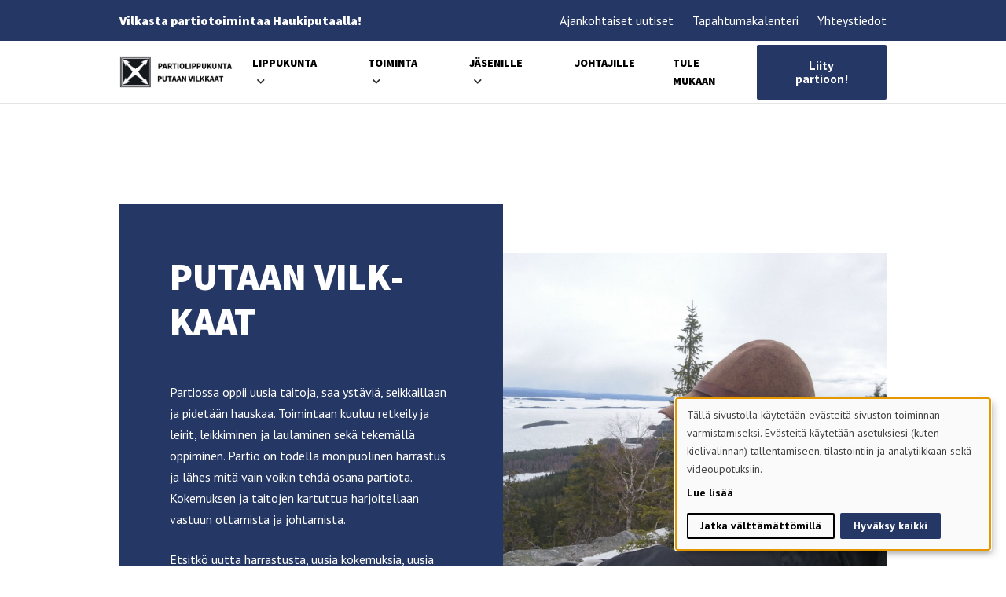

--- FILE ---
content_type: text/html; charset=UTF-8
request_url: https://putaanvilkkaat.partioscout.fi/
body_size: 29033
content:

<!DOCTYPE html>
<html lang="fi-FI" class="no-js">
    <head>
        <meta charset="UTF-8">
        <meta name="viewport" content="width=device-width, initial-scale=1">
        <link rel="profile" href="http://gmpg.org/xfn/11">

                <meta name='robots' content='index, follow, max-image-preview:large, max-snippet:-1, max-video-preview:-1' />
<!-- Google tag (gtag.js) consent mode dataLayer added by Site Kit -->
<script type="text/javascript" id="google_gtagjs-js-consent-mode-data-layer">
/* <![CDATA[ */
window.dataLayer = window.dataLayer || [];function gtag(){dataLayer.push(arguments);}
gtag('consent', 'default', {"ad_personalization":"denied","ad_storage":"denied","ad_user_data":"denied","analytics_storage":"denied","functionality_storage":"denied","security_storage":"denied","personalization_storage":"denied","region":["AT","BE","BG","CH","CY","CZ","DE","DK","EE","ES","FI","FR","GB","GR","HR","HU","IE","IS","IT","LI","LT","LU","LV","MT","NL","NO","PL","PT","RO","SE","SI","SK"],"wait_for_update":500});
window._googlesitekitConsentCategoryMap = {"statistics":["analytics_storage"],"marketing":["ad_storage","ad_user_data","ad_personalization"],"functional":["functionality_storage","security_storage"],"preferences":["personalization_storage"]};
window._googlesitekitConsents = {"ad_personalization":"denied","ad_storage":"denied","ad_user_data":"denied","analytics_storage":"denied","functionality_storage":"denied","security_storage":"denied","personalization_storage":"denied","region":["AT","BE","BG","CH","CY","CZ","DE","DK","EE","ES","FI","FR","GB","GR","HR","HU","IE","IS","IT","LI","LT","LU","LV","MT","NL","NO","PL","PT","RO","SE","SI","SK"],"wait_for_update":500};
/* ]]> */
</script>
<!-- End Google tag (gtag.js) consent mode dataLayer added by Site Kit -->

	<!-- This site is optimized with the Yoast SEO plugin v26.7 - https://yoast.com/wordpress/plugins/seo/ -->
	<title>Etusivu - Putaan Vilkkaat ry</title>
	<meta name="description" content="Putaan Vilkkaat ry - Putaan Vilkkaat on haukiputaan alueella toimiva lippukunta. Sivuiltamme pääset tutustumaan lippukuntaamme. Tervetuloa mukaan vilkkaaseen toimintaan!" />
	<link rel="canonical" href="https://putaanvilkkaat.partioscout.fi/" />
	<meta property="og:locale" content="fi_FI" />
	<meta property="og:type" content="website" />
	<meta property="og:title" content="Etusivu - Putaan Vilkkaat ry" />
	<meta property="og:description" content="Putaan Vilkkaat ry - Putaan Vilkkaat on haukiputaan alueella toimiva lippukunta. Sivuiltamme pääset tutustumaan lippukuntaamme. Tervetuloa mukaan vilkkaaseen toimintaan!" />
	<meta property="og:url" content="https://putaanvilkkaat.partioscout.fi/" />
	<meta property="og:site_name" content="Putaan Vilkkaat ry" />
	<meta property="article:modified_time" content="2025-12-01T21:32:22+00:00" />
	<meta property="og:image" content="https://putaanvilkkaat.partioscout.fi/wp-content/uploads/sites/13/2021/11/Partiolippukunta-Putaan-Vilkkaat_pieni.jpg" />
	<meta property="og:image:width" content="1441" />
	<meta property="og:image:height" content="406" />
	<meta property="og:image:type" content="image/jpeg" />
	<meta name="twitter:card" content="summary_large_image" />
	<script type="application/ld+json" class="yoast-schema-graph">{"@context":"https://schema.org","@graph":[{"@type":"WebPage","@id":"https://putaanvilkkaat.partioscout.fi/","url":"https://putaanvilkkaat.partioscout.fi/","name":"Etusivu - Putaan Vilkkaat ry","isPartOf":{"@id":"https://putaanvilkkaat.partioscout.fi/#website"},"about":{"@id":"https://putaanvilkkaat.partioscout.fi/#organization"},"primaryImageOfPage":{"@id":"https://putaanvilkkaat.partioscout.fi/#primaryimage"},"image":{"@id":"https://putaanvilkkaat.partioscout.fi/#primaryimage"},"thumbnailUrl":"https://putaanvilkkaat.partioscout.fi/wp-content/uploads/sites/13/2021/11/Partiolippukunta-Putaan-Vilkkaat_pieni.jpg","datePublished":"2021-06-01T06:14:01+00:00","dateModified":"2025-12-01T21:32:22+00:00","description":"Putaan Vilkkaat ry - Putaan Vilkkaat on haukiputaan alueella toimiva lippukunta. Sivuiltamme pääset tutustumaan lippukuntaamme. Tervetuloa mukaan vilkkaaseen toimintaan!","breadcrumb":{"@id":"https://putaanvilkkaat.partioscout.fi/#breadcrumb"},"inLanguage":"fi","potentialAction":[{"@type":"ReadAction","target":["https://putaanvilkkaat.partioscout.fi/"]}]},{"@type":"ImageObject","inLanguage":"fi","@id":"https://putaanvilkkaat.partioscout.fi/#primaryimage","url":"https://putaanvilkkaat.partioscout.fi/wp-content/uploads/sites/13/2021/11/Partiolippukunta-Putaan-Vilkkaat_pieni.jpg","contentUrl":"https://putaanvilkkaat.partioscout.fi/wp-content/uploads/sites/13/2021/11/Partiolippukunta-Putaan-Vilkkaat_pieni.jpg","width":1441,"height":406,"caption":"Putaan Vilkkaiden logo"},{"@type":"BreadcrumbList","@id":"https://putaanvilkkaat.partioscout.fi/#breadcrumb","itemListElement":[{"@type":"ListItem","position":1,"name":"Etusivu"}]},{"@type":"WebSite","@id":"https://putaanvilkkaat.partioscout.fi/#website","url":"https://putaanvilkkaat.partioscout.fi/","name":"Putaan Vilkkaat ry","description":"Haukiputaalaisen partiolippukunta Putaan Vilkkaiden sivusto","publisher":{"@id":"https://putaanvilkkaat.partioscout.fi/#organization"},"potentialAction":[{"@type":"SearchAction","target":{"@type":"EntryPoint","urlTemplate":"https://putaanvilkkaat.partioscout.fi/?s={search_term_string}"},"query-input":{"@type":"PropertyValueSpecification","valueRequired":true,"valueName":"search_term_string"}}],"inLanguage":"fi"},{"@type":"Organization","@id":"https://putaanvilkkaat.partioscout.fi/#organization","name":"Putaan Vilkkaat ry","url":"https://putaanvilkkaat.partioscout.fi/","logo":{"@type":"ImageObject","inLanguage":"fi","@id":"https://putaanvilkkaat.partioscout.fi/#/schema/logo/image/","url":"https://putaanvilkkaat.partioscout.fi/wp-content/uploads/sites/13/2021/06/cropped-cropped-cropped-puvihihamerkki-1.jpg","contentUrl":"https://putaanvilkkaat.partioscout.fi/wp-content/uploads/sites/13/2021/06/cropped-cropped-cropped-puvihihamerkki-1.jpg","width":240,"height":240,"caption":"Putaan Vilkkaat ry"},"image":{"@id":"https://putaanvilkkaat.partioscout.fi/#/schema/logo/image/"}}]}</script>
	<!-- / Yoast SEO plugin. -->


<link rel='dns-prefetch' href='//maps.googleapis.com' />
<link rel='dns-prefetch' href='//www.googletagmanager.com' />
<link rel="alternate" type="application/rss+xml" title="Putaan Vilkkaat ry &raquo; syöte" href="https://putaanvilkkaat.partioscout.fi/feed/" />
<link rel="alternate" type="application/rss+xml" title="Putaan Vilkkaat ry &raquo; kommenttien syöte" href="https://putaanvilkkaat.partioscout.fi/comments/feed/" />
<link rel="alternate" title="oEmbed (JSON)" type="application/json+oembed" href="https://putaanvilkkaat.partioscout.fi/wp-json/oembed/1.0/embed?url=https%3A%2F%2Fputaanvilkkaat.partioscout.fi%2F" />
<link rel="alternate" title="oEmbed (XML)" type="text/xml+oembed" href="https://putaanvilkkaat.partioscout.fi/wp-json/oembed/1.0/embed?url=https%3A%2F%2Fputaanvilkkaat.partioscout.fi%2F&#038;format=xml" />
<style id='wp-img-auto-sizes-contain-inline-css' type='text/css'>
img:is([sizes=auto i],[sizes^="auto," i]){contain-intrinsic-size:3000px 1500px}
/*# sourceURL=wp-img-auto-sizes-contain-inline-css */
</style>
<link rel="preload" as="image" href="https://putaanvilkkaat.partioscout.fi/wp-content/uploads/sites/13/2021/11/Partiolippukunta-Putaan-Vilkkaat_pieni.jpg"><link rel="preload" as="image" href="https://putaanvilkkaat.partioscout.fi/wp-content/uploads/sites/13/2021/11/Partiolippukunta-Putaan-Vilkkaat_pieni.jpg"><link rel="preload" as="image" href="https://putaanvilkkaat.partioscout.fi/wp-content/uploads/sites/13/2021/06/DSC_1044-scaled.jpg"><link rel="preload" as="image" href="https://putaanvilkkaat.partioscout.fi/wp-content/uploads/sites/13/2021/11/Partiolippukunta-Putaan-Vilkkaat_pieni.jpg">
<style id='wp-emoji-styles-inline-css' type='text/css'>

	img.wp-smiley, img.emoji {
		display: inline !important;
		border: none !important;
		box-shadow: none !important;
		height: 1em !important;
		width: 1em !important;
		margin: 0 0.07em !important;
		vertical-align: -0.1em !important;
		background: none !important;
		padding: 0 !important;
	}
/*# sourceURL=wp-emoji-styles-inline-css */
</style>
<style id='wp-block-library-inline-css' type='text/css'>
:root{--wp-block-synced-color:#7a00df;--wp-block-synced-color--rgb:122,0,223;--wp-bound-block-color:var(--wp-block-synced-color);--wp-editor-canvas-background:#ddd;--wp-admin-theme-color:#007cba;--wp-admin-theme-color--rgb:0,124,186;--wp-admin-theme-color-darker-10:#006ba1;--wp-admin-theme-color-darker-10--rgb:0,107,160.5;--wp-admin-theme-color-darker-20:#005a87;--wp-admin-theme-color-darker-20--rgb:0,90,135;--wp-admin-border-width-focus:2px}@media (min-resolution:192dpi){:root{--wp-admin-border-width-focus:1.5px}}.wp-element-button{cursor:pointer}:root .has-very-light-gray-background-color{background-color:#eee}:root .has-very-dark-gray-background-color{background-color:#313131}:root .has-very-light-gray-color{color:#eee}:root .has-very-dark-gray-color{color:#313131}:root .has-vivid-green-cyan-to-vivid-cyan-blue-gradient-background{background:linear-gradient(135deg,#00d084,#0693e3)}:root .has-purple-crush-gradient-background{background:linear-gradient(135deg,#34e2e4,#4721fb 50%,#ab1dfe)}:root .has-hazy-dawn-gradient-background{background:linear-gradient(135deg,#faaca8,#dad0ec)}:root .has-subdued-olive-gradient-background{background:linear-gradient(135deg,#fafae1,#67a671)}:root .has-atomic-cream-gradient-background{background:linear-gradient(135deg,#fdd79a,#004a59)}:root .has-nightshade-gradient-background{background:linear-gradient(135deg,#330968,#31cdcf)}:root .has-midnight-gradient-background{background:linear-gradient(135deg,#020381,#2874fc)}:root{--wp--preset--font-size--normal:16px;--wp--preset--font-size--huge:42px}.has-regular-font-size{font-size:1em}.has-larger-font-size{font-size:2.625em}.has-normal-font-size{font-size:var(--wp--preset--font-size--normal)}.has-huge-font-size{font-size:var(--wp--preset--font-size--huge)}.has-text-align-center{text-align:center}.has-text-align-left{text-align:left}.has-text-align-right{text-align:right}.has-fit-text{white-space:nowrap!important}#end-resizable-editor-section{display:none}.aligncenter{clear:both}.items-justified-left{justify-content:flex-start}.items-justified-center{justify-content:center}.items-justified-right{justify-content:flex-end}.items-justified-space-between{justify-content:space-between}.screen-reader-text{border:0;clip-path:inset(50%);height:1px;margin:-1px;overflow:hidden;padding:0;position:absolute;width:1px;word-wrap:normal!important}.screen-reader-text:focus{background-color:#ddd;clip-path:none;color:#444;display:block;font-size:1em;height:auto;left:5px;line-height:normal;padding:15px 23px 14px;text-decoration:none;top:5px;width:auto;z-index:100000}html :where(.has-border-color){border-style:solid}html :where([style*=border-top-color]){border-top-style:solid}html :where([style*=border-right-color]){border-right-style:solid}html :where([style*=border-bottom-color]){border-bottom-style:solid}html :where([style*=border-left-color]){border-left-style:solid}html :where([style*=border-width]){border-style:solid}html :where([style*=border-top-width]){border-top-style:solid}html :where([style*=border-right-width]){border-right-style:solid}html :where([style*=border-bottom-width]){border-bottom-style:solid}html :where([style*=border-left-width]){border-left-style:solid}html :where(img[class*=wp-image-]){height:auto;max-width:100%}:where(figure){margin:0 0 1em}html :where(.is-position-sticky){--wp-admin--admin-bar--position-offset:var(--wp-admin--admin-bar--height,0px)}@media screen and (max-width:600px){html :where(.is-position-sticky){--wp-admin--admin-bar--position-offset:0px}}

/*# sourceURL=wp-block-library-inline-css */
</style><style id='wp-block-button-inline-css' type='text/css'>
.wp-block-button__link{align-content:center;box-sizing:border-box;cursor:pointer;display:inline-block;height:100%;text-align:center;word-break:break-word}.wp-block-button__link.aligncenter{text-align:center}.wp-block-button__link.alignright{text-align:right}:where(.wp-block-button__link){border-radius:9999px;box-shadow:none;padding:calc(.667em + 2px) calc(1.333em + 2px);text-decoration:none}.wp-block-button[style*=text-decoration] .wp-block-button__link{text-decoration:inherit}.wp-block-buttons>.wp-block-button.has-custom-width{max-width:none}.wp-block-buttons>.wp-block-button.has-custom-width .wp-block-button__link{width:100%}.wp-block-buttons>.wp-block-button.has-custom-font-size .wp-block-button__link{font-size:inherit}.wp-block-buttons>.wp-block-button.wp-block-button__width-25{width:calc(25% - var(--wp--style--block-gap, .5em)*.75)}.wp-block-buttons>.wp-block-button.wp-block-button__width-50{width:calc(50% - var(--wp--style--block-gap, .5em)*.5)}.wp-block-buttons>.wp-block-button.wp-block-button__width-75{width:calc(75% - var(--wp--style--block-gap, .5em)*.25)}.wp-block-buttons>.wp-block-button.wp-block-button__width-100{flex-basis:100%;width:100%}.wp-block-buttons.is-vertical>.wp-block-button.wp-block-button__width-25{width:25%}.wp-block-buttons.is-vertical>.wp-block-button.wp-block-button__width-50{width:50%}.wp-block-buttons.is-vertical>.wp-block-button.wp-block-button__width-75{width:75%}.wp-block-button.is-style-squared,.wp-block-button__link.wp-block-button.is-style-squared{border-radius:0}.wp-block-button.no-border-radius,.wp-block-button__link.no-border-radius{border-radius:0!important}:root :where(.wp-block-button .wp-block-button__link.is-style-outline),:root :where(.wp-block-button.is-style-outline>.wp-block-button__link){border:2px solid;padding:.667em 1.333em}:root :where(.wp-block-button .wp-block-button__link.is-style-outline:not(.has-text-color)),:root :where(.wp-block-button.is-style-outline>.wp-block-button__link:not(.has-text-color)){color:currentColor}:root :where(.wp-block-button .wp-block-button__link.is-style-outline:not(.has-background)),:root :where(.wp-block-button.is-style-outline>.wp-block-button__link:not(.has-background)){background-color:initial;background-image:none}
/*# sourceURL=https://putaanvilkkaat.partioscout.fi/wp-includes/blocks/button/style.min.css */
</style>
<style id='wp-block-heading-inline-css' type='text/css'>
h1:where(.wp-block-heading).has-background,h2:where(.wp-block-heading).has-background,h3:where(.wp-block-heading).has-background,h4:where(.wp-block-heading).has-background,h5:where(.wp-block-heading).has-background,h6:where(.wp-block-heading).has-background{padding:1.25em 2.375em}h1.has-text-align-left[style*=writing-mode]:where([style*=vertical-lr]),h1.has-text-align-right[style*=writing-mode]:where([style*=vertical-rl]),h2.has-text-align-left[style*=writing-mode]:where([style*=vertical-lr]),h2.has-text-align-right[style*=writing-mode]:where([style*=vertical-rl]),h3.has-text-align-left[style*=writing-mode]:where([style*=vertical-lr]),h3.has-text-align-right[style*=writing-mode]:where([style*=vertical-rl]),h4.has-text-align-left[style*=writing-mode]:where([style*=vertical-lr]),h4.has-text-align-right[style*=writing-mode]:where([style*=vertical-rl]),h5.has-text-align-left[style*=writing-mode]:where([style*=vertical-lr]),h5.has-text-align-right[style*=writing-mode]:where([style*=vertical-rl]),h6.has-text-align-left[style*=writing-mode]:where([style*=vertical-lr]),h6.has-text-align-right[style*=writing-mode]:where([style*=vertical-rl]){rotate:180deg}
/*# sourceURL=https://putaanvilkkaat.partioscout.fi/wp-includes/blocks/heading/style.min.css */
</style>
<style id='wp-block-buttons-inline-css' type='text/css'>
.wp-block-buttons{box-sizing:border-box}.wp-block-buttons.is-vertical{flex-direction:column}.wp-block-buttons.is-vertical>.wp-block-button:last-child{margin-bottom:0}.wp-block-buttons>.wp-block-button{display:inline-block;margin:0}.wp-block-buttons.is-content-justification-left{justify-content:flex-start}.wp-block-buttons.is-content-justification-left.is-vertical{align-items:flex-start}.wp-block-buttons.is-content-justification-center{justify-content:center}.wp-block-buttons.is-content-justification-center.is-vertical{align-items:center}.wp-block-buttons.is-content-justification-right{justify-content:flex-end}.wp-block-buttons.is-content-justification-right.is-vertical{align-items:flex-end}.wp-block-buttons.is-content-justification-space-between{justify-content:space-between}.wp-block-buttons.aligncenter{text-align:center}.wp-block-buttons:not(.is-content-justification-space-between,.is-content-justification-right,.is-content-justification-left,.is-content-justification-center) .wp-block-button.aligncenter{margin-left:auto;margin-right:auto;width:100%}.wp-block-buttons[style*=text-decoration] .wp-block-button,.wp-block-buttons[style*=text-decoration] .wp-block-button__link{text-decoration:inherit}.wp-block-buttons.has-custom-font-size .wp-block-button__link{font-size:inherit}.wp-block-buttons .wp-block-button__link{width:100%}.wp-block-button.aligncenter{text-align:center}
/*# sourceURL=https://putaanvilkkaat.partioscout.fi/wp-includes/blocks/buttons/style.min.css */
</style>
<style id='wp-block-columns-inline-css' type='text/css'>
.wp-block-columns{box-sizing:border-box;display:flex;flex-wrap:wrap!important}@media (min-width:782px){.wp-block-columns{flex-wrap:nowrap!important}}.wp-block-columns{align-items:normal!important}.wp-block-columns.are-vertically-aligned-top{align-items:flex-start}.wp-block-columns.are-vertically-aligned-center{align-items:center}.wp-block-columns.are-vertically-aligned-bottom{align-items:flex-end}@media (max-width:781px){.wp-block-columns:not(.is-not-stacked-on-mobile)>.wp-block-column{flex-basis:100%!important}}@media (min-width:782px){.wp-block-columns:not(.is-not-stacked-on-mobile)>.wp-block-column{flex-basis:0;flex-grow:1}.wp-block-columns:not(.is-not-stacked-on-mobile)>.wp-block-column[style*=flex-basis]{flex-grow:0}}.wp-block-columns.is-not-stacked-on-mobile{flex-wrap:nowrap!important}.wp-block-columns.is-not-stacked-on-mobile>.wp-block-column{flex-basis:0;flex-grow:1}.wp-block-columns.is-not-stacked-on-mobile>.wp-block-column[style*=flex-basis]{flex-grow:0}:where(.wp-block-columns){margin-bottom:1.75em}:where(.wp-block-columns.has-background){padding:1.25em 2.375em}.wp-block-column{flex-grow:1;min-width:0;overflow-wrap:break-word;word-break:break-word}.wp-block-column.is-vertically-aligned-top{align-self:flex-start}.wp-block-column.is-vertically-aligned-center{align-self:center}.wp-block-column.is-vertically-aligned-bottom{align-self:flex-end}.wp-block-column.is-vertically-aligned-stretch{align-self:stretch}.wp-block-column.is-vertically-aligned-bottom,.wp-block-column.is-vertically-aligned-center,.wp-block-column.is-vertically-aligned-top{width:100%}
/*# sourceURL=https://putaanvilkkaat.partioscout.fi/wp-includes/blocks/columns/style.min.css */
</style>
<style id='wp-block-paragraph-inline-css' type='text/css'>
.is-small-text{font-size:.875em}.is-regular-text{font-size:1em}.is-large-text{font-size:2.25em}.is-larger-text{font-size:3em}.has-drop-cap:not(:focus):first-letter{float:left;font-size:8.4em;font-style:normal;font-weight:100;line-height:.68;margin:.05em .1em 0 0;text-transform:uppercase}body.rtl .has-drop-cap:not(:focus):first-letter{float:none;margin-left:.1em}p.has-drop-cap.has-background{overflow:hidden}:root :where(p.has-background){padding:1.25em 2.375em}:where(p.has-text-color:not(.has-link-color)) a{color:inherit}p.has-text-align-left[style*="writing-mode:vertical-lr"],p.has-text-align-right[style*="writing-mode:vertical-rl"]{rotate:180deg}
/*# sourceURL=https://putaanvilkkaat.partioscout.fi/wp-includes/blocks/paragraph/style.min.css */
</style>
<style id='core-block-supports-inline-css' type='text/css'>
.wp-container-core-columns-is-layout-9d6595d7{flex-wrap:nowrap;}
/*# sourceURL=core-block-supports-inline-css */
</style>

<style id='classic-theme-styles-inline-css' type='text/css'>
/*! This file is auto-generated */
.wp-block-button__link{color:#fff;background-color:#32373c;border-radius:9999px;box-shadow:none;text-decoration:none;padding:calc(.667em + 2px) calc(1.333em + 2px);font-size:1.125em}.wp-block-file__button{background:#32373c;color:#fff;text-decoration:none}
/*# sourceURL=/wp-includes/css/classic-themes.min.css */
</style>
<link rel='stylesheet' id='screen-stylesheet-css' href='https://putaanvilkkaat.partioscout.fi/wp-content/themes/partio/dist/stylesheets/screen.css?ver=1765529220' type='text/css' media='all' />
<link rel='stylesheet' id='print-stylesheet-css' href='https://putaanvilkkaat.partioscout.fi/wp-content/themes/partio/dist/stylesheets/print.css?ver=1765529220' type='text/css' media='print' />
<script type="text/javascript" src="https://putaanvilkkaat.partioscout.fi/wp-includes/js/jquery/jquery.min.js?ver=3.7.1" id="jquery-core-js"></script>
<script type="text/javascript" src="https://putaanvilkkaat.partioscout.fi/wp-includes/js/jquery/jquery-migrate.min.js?ver=3.4.1" id="jquery-migrate-js"></script>
<link rel="https://api.w.org/" href="https://putaanvilkkaat.partioscout.fi/wp-json/" /><link rel="alternate" title="JSON" type="application/json" href="https://putaanvilkkaat.partioscout.fi/wp-json/wp/v2/pages/3" /><link rel="EditURI" type="application/rsd+xml" title="RSD" href="https://putaanvilkkaat.partioscout.fi/xmlrpc.php?rsd" />
<meta name="generator" content="WordPress 6.9" />
<link rel='shortlink' href='https://putaanvilkkaat.partioscout.fi/' />
<meta name="generator" content="Site Kit by Google 1.170.0" /><script>(function(html){html.className = html.className.replace(/\bno-js\b/,'js')})(document.documentElement);</script>

    <!-- Global site tag (gtag.js) - Google Analytics -->
    <script type="text/plain" data-type="application/javascript" data-name="analytics" async data-src="https://www.googletagmanager.com/gtag/js?id=G-DWY6NBN7G6" id="gtag" data-ua="G-DWY6NBN7G6"></script>
    <script type="text/plain" data-type="application/javascript" data-name="analytics">
      window.dataLayer = window.dataLayer || [];
      function gtag(){dataLayer.push(arguments);}
      gtag('js', new Date());

      gtag('config', 'G-DWY6NBN7G6', { 'anonymize_ip': true });
    </script>
    <!-- Network Google Tag Manager -->
    <script type="text/plain" data-type="application/javascript" data-name="analytics">(function(w,d,s,l,i){w[l]=w[l]||[];w[l].push({'gtm.start':
      new Date().getTime(),event:'gtm.js'});var f=d.getElementsByTagName(s)[0],
      j=d.createElement(s),dl=l!='dataLayer'?'&l='+l:'';j.async=true;j.src=
      'https://www.googletagmanager.com/gtm.js?id='+i+dl;f.parentNode.insertBefore(j,f);
      })(window,document,'script','dataLayer','GTM-5Z3NTCW');</script>
    <!-- End Google Tag Manager --><link rel="icon" href="https://putaanvilkkaat.partioscout.fi/wp-content/uploads/sites/13/2021/06/cropped-cropped-puvihihamerkki-2-32x32.jpg" sizes="32x32" />
<link rel="icon" href="https://putaanvilkkaat.partioscout.fi/wp-content/uploads/sites/13/2021/06/cropped-cropped-puvihihamerkki-2-192x192.jpg" sizes="192x192" />
<link rel="apple-touch-icon" href="https://putaanvilkkaat.partioscout.fi/wp-content/uploads/sites/13/2021/06/cropped-cropped-puvihihamerkki-2-180x180.jpg" />
<meta name="msapplication-TileImage" content="https://putaanvilkkaat.partioscout.fi/wp-content/uploads/sites/13/2021/06/cropped-cropped-puvihihamerkki-2-270x270.jpg" />

                    <link rel="preconnect" href="https://fonts.googleapis.com">
            <link rel="preconnect" href="https://fonts.gstatic.com" crossorigin>
            <!-- PT Sans and Source Sans Pro -->
            <link href="https://fonts.googleapis.com/css2?family=PT+Sans:ital,wght@0,400;0,700;1,400;1,700&family=Source+Sans+Pro:ital,wght@0,900;1,900&display=swap" rel="stylesheet">

        

        <style>
            /*
            This CSS resource incorporates links to font software which is the valuable copyrighted property of Monotype and/or its suppliers. You may not attempt to copy, install, redistribute, convert, modify or reverse engineer this font software. Please contact Monotype with any questions regarding Web Fonts: http://www.fonts.com
            */
            
            
            :root {
                --primary-color: #253764;
                --secondary-color: #1c769d;
                --primary-text-color: #FFFFFF;
                --secondary-text-color: #FFFFFF;

                --font-special-heading: 'Tondu W05 Beta', sans-serif;
                --font-heading: 'Source Sans Pro', sans-serif;
                --font-body: 'PT Sans', sans-serif;

                --font-weight-special-heading: 700;
                --font-weight-heading: 900;
                --font-weight-body: 400;
            }
        </style>
    </head>

    <body class="home wp-singular page-template-default page page-id-3 wp-custom-logo wp-theme-partio">
                
        <noscript><iframe data-lazyloaded="1" src="about:blank" data-src="https://www.googletagmanager.com/ns.html?id=GTM-5Z3NTCW" height="0" width="0" style="display:none;visibility:hidden"></iframe><noscript><iframe src="https://www.googletagmanager.com/ns.html?id=GTM-5Z3NTCW" height="0" width="0" style="display:none;visibility:hidden"></iframe></noscript></noscript>
                <div id="page" class="site">
            <div class="site-inner">
                <header id="masthead" class="site-header" role="banner">                    
                    <div class="header-desktop">
	<div class="header-helper">
		<div class="container-lg">
			<div class="flex">
								<p class="group-name">Vilkasta partiotoimintaa Haukiputaalla!</p>

				<div class="flex">
					<nav id="helper-navigation" class="secondary-navigation" role="navigation" aria-label="Apuvalikko">
						<div class="menu-apuvalikko-container"><ul id="menu-apuvalikko" class="secondary-menu"><li id="menu-item-14" class="menu-item menu-item-type-post_type menu-item-object-page menu-item-14"><a href="https://putaanvilkkaat.partioscout.fi/ajankohtaista/">Ajankohtaiset uutiset</a></li>
<li id="menu-item-1612" class="menu-item menu-item-type-post_type menu-item-object-page menu-item-1612"><a href="https://putaanvilkkaat.partioscout.fi/toiminta/tapahtumat/">Tapahtumakalenteri</a></li>
<li id="menu-item-779" class="menu-item menu-item-type-post_type menu-item-object-page menu-item-779"><a href="https://putaanvilkkaat.partioscout.fi/yhteystiedot/">Yhteystiedot</a></li>
</ul></div>					</nav><!-- .main-navigation -->

					<div class="language-selector">
	</div> 
				</div>
			</div>
		</div>
	</div>

	<div class="site-header-main">
		<div class="container-lg">
			<div class="flex">
				<div class="site-branding">
					
										<a href="https://putaanvilkkaat.partioscout.fi">
													<span class="sr-only">Etusivulle - </span><img src="https://putaanvilkkaat.partioscout.fi/wp-content/uploads/sites/13/2021/11/Partiolippukunta-Putaan-Vilkkaat_pieni.jpg" alt="Putaan Vilkkaiden logo" fetchpriority="high" decoding="sync" fetchpriority="high" decoding="sync" fetchpriority="high" decoding="sync">
													</a>
									</div><!-- .site-branding -->

				 
					<div id="site-header-menu" class="site-header-menu">
						<nav id="site-navigation" class="main-navigation" role="navigation" aria-label="Päävalikko">
							<div class="menu-paavalikko-container"><ul id="menu-paavalikko" class="primary-menu">
<li  class=" menu-item menu-item-type-post_type menu-item-object-page menu-item-has-children"><a href="https://putaanvilkkaat.partioscout.fi/lippukunta/">Lippukunta</a>
<button class="sub-menu-toggle" aria-label="Avaa alavalikko"></button><ul class="sub-menu">
<li  class=" menu-item menu-item-type-post_type menu-item-object-page"><a href="https://putaanvilkkaat.partioscout.fi/lippukunta/kokoontumispaikat/">Kokoontumispaikat</a></li>
<li  class=" menu-item menu-item-type-post_type menu-item-object-page"><a href="https://putaanvilkkaat.partioscout.fi/lippukunta/koloprojekti/">Koloprojekti</a></li>
<li  class=" menu-item menu-item-type-post_type menu-item-object-page"><a href="https://putaanvilkkaat.partioscout.fi/lippukunta/kestavasti-partiossa/">Kestävästi partiossa -tunnus</a></li>
<li  class=" menu-item menu-item-type-post_type menu-item-object-page"><a href="https://putaanvilkkaat.partioscout.fi/lippukunta/historiaa/">Historia</a></li>
<li  class=" menu-item menu-item-type-post_type menu-item-object-page"><a href="https://putaanvilkkaat.partioscout.fi/lippukunta/huudot/">Huudot</a></li>
<li  class=" menu-item menu-item-type-post_type menu-item-object-page"><a href="https://putaanvilkkaat.partioscout.fi/lippukunta/lippukunnan-saannot/">Säännöt</a></li></ul></li>
<li  class=" menu-item menu-item-type-post_type menu-item-object-page menu-item-has-children"><a href="https://putaanvilkkaat.partioscout.fi/toiminta/">Toiminta</a>
<button class="sub-menu-toggle" aria-label="Avaa alavalikko"></button><ul class="sub-menu">
<li  class=" menu-item menu-item-type-post_type menu-item-object-page"><a href="https://putaanvilkkaat.partioscout.fi/toiminta/mita-partio-on/">Mitä partio on?</a></li>
<li  class=" menu-item menu-item-type-post_type menu-item-object-page"><a href="https://putaanvilkkaat.partioscout.fi/toiminta/ryhmat-ja-kokoontumisjat/">Ryhmät ja kokoontumisajat</a></li>
<li  class=" menu-item menu-item-type-post_type menu-item-object-page"><a href="https://putaanvilkkaat.partioscout.fi/toiminta/tapahtumat/">Tapahtumat</a></li>
<li  class=" menu-item menu-item-type-post_type menu-item-object-page"><a href="https://putaanvilkkaat.partioscout.fi/toiminta/toiminnan-turvallisuus/">Toiminnan turvallisuus</a></li>
<li  class=" menu-item menu-item-type-post_type menu-item-object-page"><a href="https://putaanvilkkaat.partioscout.fi/toiminta/varainhankinta/">Varainhankinta</a></li></ul></li>
<li  class=" menu-item menu-item-type-post_type menu-item-object-page menu-item-has-children"><a href="https://putaanvilkkaat.partioscout.fi/jasenelle/">Jäsenille</a>
<button class="sub-menu-toggle" aria-label="Avaa alavalikko"></button><ul class="sub-menu">
<li  class=" menu-item menu-item-type-post_type menu-item-object-page"><a href="https://putaanvilkkaat.partioscout.fi/jasenelle/jasenmaksu/">Jäsenmaksu</a></li>
<li  class=" menu-item menu-item-type-post_type menu-item-object-page"><a href="https://putaanvilkkaat.partioscout.fi/jasenelle/jasentiedot/">Jäsentiedot</a></li>
<li  class=" menu-item menu-item-type-post_type menu-item-object-page"><a href="https://putaanvilkkaat.partioscout.fi/jasenelle/partioasu/">Partioasu</a></li>
<li  class=" menu-item menu-item-type-post_type menu-item-object-page"><a href="https://putaanvilkkaat.partioscout.fi/jasenelle/partiovakuutus/">Partiovakuutus</a></li>
<li  class=" menu-item menu-item-type-post_type menu-item-object-page"><a href="https://putaanvilkkaat.partioscout.fi/jasenelle/varusteet/">Varusteet</a></li></ul></li>
<li  class=" menu-item menu-item-type-post_type menu-item-object-page"><a href="https://putaanvilkkaat.partioscout.fi/johtajille/">Johtajille</a></li>
<li  class=" menu-item menu-item-type-post_type menu-item-object-page"><a href="https://putaanvilkkaat.partioscout.fi/tule-mukaan/">Tule mukaan</a></li></ul></div>						</nav><!-- .main-navigation -->
					</div><!-- .site-header-menu -->
				
									<a class="button nav-cta" href="https://putaanvilkkaat.partioscout.fi/tule-mukaan/" target="">Liity partioon!</a>
							</div>
		</div>
	</div><!-- .site-header-main -->
</div>                    <div class="header-mobile">
	<div class="header-helper">
		<div class="container-lg">
			<div class="flex">
								<p class="group-name">Vilkasta partiotoimintaa Haukiputaalla!</p>
			</div>
		</div>
	</div>

	<div class="site-header-main">
		<div class="container-lg">
			<div class="flex">
				<div class="site-branding">
					
										<a href="https://putaanvilkkaat.partioscout.fi">
													<span class="sr-only">Etusivulle - </span><img src="https://putaanvilkkaat.partioscout.fi/wp-content/uploads/sites/13/2021/11/Partiolippukunta-Putaan-Vilkkaat_pieni.jpg" alt="Putaan Vilkkaiden logo" fetchpriority="high" decoding="sync" fetchpriority="high" decoding="sync" fetchpriority="high" decoding="sync">
													</a>
									</div><!-- .site-branding -->

				<button class="open-menu" aria-label="Avaa päävalikko"><span></span></button>
			</div>
		</div>
	</div>

	<div class="menu-overlay">
		<div id="site-header-menu" class="site-header-menu">
			<nav id="site-navigation" class="main-navigation" role="navigation" aria-label="Päävalikko">
				<div class="menu-paavalikko-container"><ul id="menu-paavalikko-1" class="primary-menu">
<li  class=" menu-item menu-item-type-post_type menu-item-object-page menu-item-has-children"><a href="https://putaanvilkkaat.partioscout.fi/lippukunta/">Lippukunta</a>
<button class="sub-menu-toggle" aria-label="Avaa alavalikko"></button><ul class="sub-menu">
<li  class=" menu-item menu-item-type-post_type menu-item-object-page"><a href="https://putaanvilkkaat.partioscout.fi/lippukunta/kokoontumispaikat/">Kokoontumispaikat</a></li>
<li  class=" menu-item menu-item-type-post_type menu-item-object-page"><a href="https://putaanvilkkaat.partioscout.fi/lippukunta/koloprojekti/">Koloprojekti</a></li>
<li  class=" menu-item menu-item-type-post_type menu-item-object-page"><a href="https://putaanvilkkaat.partioscout.fi/lippukunta/kestavasti-partiossa/">Kestävästi partiossa -tunnus</a></li>
<li  class=" menu-item menu-item-type-post_type menu-item-object-page"><a href="https://putaanvilkkaat.partioscout.fi/lippukunta/historiaa/">Historia</a></li>
<li  class=" menu-item menu-item-type-post_type menu-item-object-page"><a href="https://putaanvilkkaat.partioscout.fi/lippukunta/huudot/">Huudot</a></li>
<li  class=" menu-item menu-item-type-post_type menu-item-object-page"><a href="https://putaanvilkkaat.partioscout.fi/lippukunta/lippukunnan-saannot/">Säännöt</a></li></ul></li>
<li  class=" menu-item menu-item-type-post_type menu-item-object-page menu-item-has-children"><a href="https://putaanvilkkaat.partioscout.fi/toiminta/">Toiminta</a>
<button class="sub-menu-toggle" aria-label="Avaa alavalikko"></button><ul class="sub-menu">
<li  class=" menu-item menu-item-type-post_type menu-item-object-page"><a href="https://putaanvilkkaat.partioscout.fi/toiminta/mita-partio-on/">Mitä partio on?</a></li>
<li  class=" menu-item menu-item-type-post_type menu-item-object-page"><a href="https://putaanvilkkaat.partioscout.fi/toiminta/ryhmat-ja-kokoontumisjat/">Ryhmät ja kokoontumisajat</a></li>
<li  class=" menu-item menu-item-type-post_type menu-item-object-page"><a href="https://putaanvilkkaat.partioscout.fi/toiminta/tapahtumat/">Tapahtumat</a></li>
<li  class=" menu-item menu-item-type-post_type menu-item-object-page"><a href="https://putaanvilkkaat.partioscout.fi/toiminta/toiminnan-turvallisuus/">Toiminnan turvallisuus</a></li>
<li  class=" menu-item menu-item-type-post_type menu-item-object-page"><a href="https://putaanvilkkaat.partioscout.fi/toiminta/varainhankinta/">Varainhankinta</a></li></ul></li>
<li  class=" menu-item menu-item-type-post_type menu-item-object-page menu-item-has-children"><a href="https://putaanvilkkaat.partioscout.fi/jasenelle/">Jäsenille</a>
<button class="sub-menu-toggle" aria-label="Avaa alavalikko"></button><ul class="sub-menu">
<li  class=" menu-item menu-item-type-post_type menu-item-object-page"><a href="https://putaanvilkkaat.partioscout.fi/jasenelle/jasenmaksu/">Jäsenmaksu</a></li>
<li  class=" menu-item menu-item-type-post_type menu-item-object-page"><a href="https://putaanvilkkaat.partioscout.fi/jasenelle/jasentiedot/">Jäsentiedot</a></li>
<li  class=" menu-item menu-item-type-post_type menu-item-object-page"><a href="https://putaanvilkkaat.partioscout.fi/jasenelle/partioasu/">Partioasu</a></li>
<li  class=" menu-item menu-item-type-post_type menu-item-object-page"><a href="https://putaanvilkkaat.partioscout.fi/jasenelle/partiovakuutus/">Partiovakuutus</a></li>
<li  class=" menu-item menu-item-type-post_type menu-item-object-page"><a href="https://putaanvilkkaat.partioscout.fi/jasenelle/varusteet/">Varusteet</a></li></ul></li>
<li  class=" menu-item menu-item-type-post_type menu-item-object-page"><a href="https://putaanvilkkaat.partioscout.fi/johtajille/">Johtajille</a></li>
<li  class=" menu-item menu-item-type-post_type menu-item-object-page"><a href="https://putaanvilkkaat.partioscout.fi/tule-mukaan/">Tule mukaan</a></li></ul></div>				<div class="menu-apuvalikko-container"><ul id="menu-apuvalikko-1" class="secondary-menu">
<li  class=" menu-item menu-item-type-post_type menu-item-object-page"><a href="https://putaanvilkkaat.partioscout.fi/ajankohtaista/">Ajankohtaiset uutiset</a></li>
<li  class=" menu-item menu-item-type-post_type menu-item-object-page"><a href="https://putaanvilkkaat.partioscout.fi/toiminta/tapahtumat/">Tapahtumakalenteri</a></li>
<li  class=" menu-item menu-item-type-post_type menu-item-object-page"><a href="https://putaanvilkkaat.partioscout.fi/yhteystiedot/">Yhteystiedot</a></li></ul></div>				<div class="language-selector">
	</div> 
									<a class="button nav-cta" href="https://putaanvilkkaat.partioscout.fi/tule-mukaan/" target="">Liity partioon!</a>
							</nav><!-- .main-navigation -->
		</div><!-- .site-header-menu -->
		<button class="close-menu" aria-label="Sulje päävalikko"></button>
	</div>
</div>                
                </header><!-- .site-header -->

                
                <div id="content" class="site-content">

                    
<div id="primary" class="content-area">
    <main id="main" class="site-main container" role="main">
        <div class="row justify-content-center content-row">
            <div class="col-12 page-content">
                <article id="post-3" class="post-3 page type-page status-publish has-post-thumbnail hentry">
    <div class="entry-content">
        
<div class="wp-block-columns are-vertically-aligned-top is-layout-flex wp-container-core-columns-is-layout-9d6595d7 wp-block-columns-is-layout-flex">
<div class="wp-block-column is-vertically-aligned-top is-layout-flow wp-block-column-is-layout-flow" style="flex-basis:100%">

<div class="block-hero-carousel full-width id-block">
	<div class="slides entry-content">
					


<div class="block-hero-carousel-slide full-width id-block">
	<div class="container">
		<div class="row">
			<div class="col">
				<div class="flex">		
					<div class="img-wrap">	
						<div class="image">
															<img
src="https://putaanvilkkaat.partioscout.fi/wp-content/uploads/sites/13/2021/06/DSC_1044-scaled.jpg" alt="" width="2560" height="1440" fetchpriority="high" decoding="sync">
													</div>			
					</div>		

					<div class="content-wrap">
						<div class="content-shift">
							<div class="content-align">
								<div class="inner-blocks entry-content">
																			

<h2 class="wp-block-heading is-style-default">PUTAAN VILKKAAT</h2>



<p>Partiossa oppii uusia taitoja, saa ystäviä, seikkaillaan ja pidetään hauskaa. Toimintaan kuuluu retkeily ja leirit, leikkiminen ja laulaminen sekä tekemällä oppiminen. Partio on todella monipuolinen harrastus ja lähes mitä vain voikin tehdä osana partiota. Kokemuksen ja taitojen kartuttua harjoitellaan vastuun ottamista ja johtamista.</p>



<p>Etsitkö uutta harrastusta, uusia kokemuksia, uusia kavereita? Oletko aina halunnut kokea, mitä partio on käytännössä? Meitä on moneen lähtöön, sillä joka viides suomalainen on tai on joskus ollut partiossa.</p>


																	</div>
							</div>
						</div>
					</div>
				</div>
			</div>
		</div>
	</div>
</div>




<div class="block-hero-carousel-slide full-width id-block">
	<div class="container">
		<div class="row">
			<div class="col">
				<div class="flex">		
					<div class="img-wrap">	
						<div class="image">
															<img data-lazyloaded="1" data-placeholder-resp="792x803" src="[data-uri]" data-src="https://putaanvilkkaat.partioscout.fi/wp-content/uploads/sites/13/2023/03/Nayttokuva-2023-03-17-213721.png"
									alt=""
																			width="792"
										height="803"
																	><noscript><img
									src="https://putaanvilkkaat.partioscout.fi/wp-content/uploads/sites/13/2023/03/Nayttokuva-2023-03-17-213721.png"
									alt=""
																			width="792"
										height="803"
																	></noscript>
													</div>			
					</div>		

					<div class="content-wrap">
						<div class="content-shift">
							<div class="content-align">
								<div class="inner-blocks entry-content">
																			

<h2 class="wp-block-heading">PARTIOTA HAUKIPUTAALLA</h2>



<p>Putaan Vilkkaat on lippukunta, eli partion paikallisyhdistys, joka toimii Oulun Haukiputaalla.</p>



<p>Järjestämme monipuolista partiotoimintaa perheen pienimmistä aikuisiin, ja kaikki ovat tervetulleita toimintaamme!</p>



<div class="wp-block-buttons is-horizontal is-layout-flex wp-block-buttons-is-layout-flex">
<div class="wp-block-button is-style-default"><a class="wp-block-button__link wp-element-button" href="https://putaanvilkkaat.partioscout.fi/tule-mukaan/" style="border-radius:29px">TULE MUKAAN</a></div>
</div>


																	</div>
							</div>
						</div>
					</div>
				</div>
			</div>
		</div>
	</div>
</div>


			</div>

	<div class="controls">
		<div class="dots"></div>
	</div>
</div></div>
</div>




<div class="block-content full-width id-block">
	<div class="container-lg">
		<div class="row justify-content-center">
			<div class="col col-12 col-md-10 col-xxl-6">			
				<div class="inner-blocks entry-content">
											

<h2 class="wp-block-heading is-style-secondary" id="toiminta-lippukunnassa">Toiminta lippukunnassa</h2>



<p>Putaan Vilkkaat on noin 120 jäsenen partiolippukunta, joka on perustettu 1974. Viikoittaiset kokoontumiset järjestetään Haukiputaan Kirkonkylällä sijaitsevalla KyläKololla. <a href="https://putaanvilkkaat.partioscout.fi/tietoa-lippukunnasta/kokoontumispaikat/">Katso missä KyläKolo sijaitsee.</a></p>



<p>Toiminnassa mukana on kaikenikäisiä ja varsinainen partio-ohjelma on tarkoitettu 7-25 vuotiaille, jotka toimivat viidessä eri ikäkaudessa. Tätä nuoremmille järjestämme perhepartiota ja vanhemmat toimivat yleensä erilaisissa pesteissä tai toimintaa tukevassa vanhempainneuvostossa. <a href="https://putaanvilkkaat.partioscout.fi/toiminta/ryhmat-ja-kokoontumisjat/">Lue lisää ryhmistämme.</a></p>



<p>Ryhmänjohtajakoulutus alkaa yleensä 15-vuotiaana ja jo nuorempana harjoitellaan vastuun kantamista. Aikuisenakin voi aloittaa ilman aiempaa partiotaustaa. Partiossa pääset kehittämään itseäsi, oppimaan uutta ja tukemaan lasten ja nuorten kasvua aktiivisiksi kansalaisiksi.</p>



<p>Nyt on paras aika liittyä partioon!<br>Järjestämme elokuussa ilmoittautumistapahtuman, jonka jälkeen ilmoittautumisten perusteella rakennamme ryhmät alkavalle kaudelle. Myös kesken kauden on mahdollista päästä mukaan, mikäli ryhmissä on vapaita paikkoja. Kysele paikkatilanteesta ottamalla yhteyttä ikäkauden luotsiin. Kun olet keskustellut luotsin kanssa, voit tehdä jäsenhakemuksen. <a href="https://putaanvilkkaat.partioscout.fi/yhteystiedot/">Katso täältä lippukuntamme yhteystiedot.</a></p>



<div class="wp-block-buttons is-layout-flex wp-block-buttons-is-layout-flex">
<div class="wp-block-button"><a class="wp-block-button__link wp-element-button" href="https://putaanvilkkaat.partioscout.fi/tule-mukaan/">Tule mukaan!</a></div>
</div>


								
				</div>
			</div>
		</div>
	</div>	
					<svg class="figure cross" xmlns="http://www.w3.org/2000/svg" width="107" height="47.043" viewBox="0 0 107 47.043">
		    <g>
		        <path d="M29.916 6.541L23.349 0l-8.39 8.417L6.541 0 0 6.541l8.39 8.417L0 23.375l6.541 6.541 8.417-8.39 8.39 8.39 6.568-6.541-8.416-8.417z" transform="rotate(-90 23.522 23.521) translate(17.127)"/>
		        <path d="M15.253 11.446A24.159 24.159 0 0 1 9.034 0L0 2.064a33.488 33.488 0 0 0 8.632 15.87l.08.08s.617.617 1.474 1.662l7.238-5.79c-1.099-1.341-1.93-2.198-2.171-2.44z" transform="rotate(-90 23.522 23.521) translate(.429 60.519)"/>
		        <path d="M16.218 6.648L9.758 0A33.429 33.429 0 0 0 0 18.738l9.141 1.474a23.953 23.953 0 0 1 7.077-13.564z" transform="rotate(-90 23.522 23.521) translate(0 30.828)"/>
		        <path d="M.161 3.163A21.712 21.712 0 0 1 1.5 10.481 19.441 19.441 0 0 1 0 17.907l8.578 3.538a28.792 28.792 0 0 0 2.2-10.964A30.739 30.739 0 0 0 8.873 0z" transform="rotate(-90 23.522 23.521) translate(15.285 85.555)"/>
		    </g>
		</svg>
			</div>




<div class="block-image-beside-content full-width id-block">
	<div class="container-lg">
		<div class="row">
			<div class="col col-12 col-lg-6">
				<div class="align-image">
										<a class="image-link" href="https://putaanvilkkaat.partioscout.fi/lippukunta/koloprojekti/" target="">
						<div class="image" aria-label="Koloprojekti">
															<img data-lazyloaded="1" data-placeholder-resp="1200x1600" src="[data-uri]" data-src="https://putaanvilkkaat.partioscout.fi/wp-content/uploads/sites/13/2025/11/WhatsApp-Kuva-2025-10-31-klo-18.51.51_3c4a0818.jpg"
									alt=""
																			width="1200"
										height="1600"
																	><noscript><img
									src="https://putaanvilkkaat.partioscout.fi/wp-content/uploads/sites/13/2025/11/WhatsApp-Kuva-2025-10-31-klo-18.51.51_3c4a0818.jpg"
									alt=""
																			width="1200"
										height="1600"
																	></noscript>
													</div>
					</a>
									</div>
			</div>
			<div class="col col-12 col-lg-6">
				<div class="align-content">
					<div class="inner-blocks entry-content">
													

<h2 class="wp-block-heading">Uusien kokoontumistilojen rakentaminen</h2>



<p class="is-style-ingress">Lippukunnallamme on hanke uusien kokoontumistilojen, eli kolon rakentamiseksi. Tule mukaan tukemaan koloprojektiamme!</p>



<p>Voit osallistua monella tavalla, kuten lahjoittamalla tai osallistumalla talkoisiin. Kutsumme mukaan kaikki kiinnostuneet  yksityishenkilöistä yrityksiin.</p>


											</div>
											<div>
							<a class="read-more button" href="https://putaanvilkkaat.partioscout.fi/lippukunta/koloprojekti/" target="">Koloprojekti</a>
						</div>
									</div>
			</div>
		</div>
	</div>	
</div>




<div class="block-latest-articles has-bg has-partial-bg full-width id-block">
	<div class="accent"></div>
	<div class="container-lg">
		<div class="row">
			<div class="col">
				<h2 class="block-title">Ajankohtaista</h2>
			</div>
		</div>
		<div class="row">
			
			<div class="col col-12 col-md-4">
				
<div class="article-card entry-content">
	<a href="https://putaanvilkkaat.partioscout.fi/ajankohtaista/tue-uuden-kokoontumispaikan-rakentamista-lahjoittamalla/">
		<div class="image" aria-label="Tue uuden kokoontumispaikan rakentamista lahjoittamalla - Lue lisää"><img data-lazyloaded="1" data-placeholder-resp="768x1024" src="[data-uri]" width="768" height="1024" data-src="https://putaanvilkkaat.partioscout.fi/wp-content/uploads/sites/13/2025/11/WhatsApp-Kuva-2025-10-31-klo-18.51.51_3c4a0818-768x1024.jpg" class="attachment-large size-large" alt="Tue uuden kokoontumispaikan rakentamista lahjoittamalla - Lue lisää" loading="lazy" decoding="async" data-srcset="https://putaanvilkkaat.partioscout.fi/wp-content/uploads/sites/13/2025/11/WhatsApp-Kuva-2025-10-31-klo-18.51.51_3c4a0818-768x1024.jpg 768w, https://putaanvilkkaat.partioscout.fi/wp-content/uploads/sites/13/2025/11/WhatsApp-Kuva-2025-10-31-klo-18.51.51_3c4a0818-225x300.jpg 225w, https://putaanvilkkaat.partioscout.fi/wp-content/uploads/sites/13/2025/11/WhatsApp-Kuva-2025-10-31-klo-18.51.51_3c4a0818-1152x1536.jpg 1152w, https://putaanvilkkaat.partioscout.fi/wp-content/uploads/sites/13/2025/11/WhatsApp-Kuva-2025-10-31-klo-18.51.51_3c4a0818-264x352.jpg 264w, https://putaanvilkkaat.partioscout.fi/wp-content/uploads/sites/13/2025/11/WhatsApp-Kuva-2025-10-31-klo-18.51.51_3c4a0818.jpg 1200w" data-sizes="auto, (max-width: 709px) 85vw, (max-width: 909px) 67vw, (max-width: 984px) 61vw, (max-width: 1362px) 45vw, 600px" /><noscript><img width="768" height="1024" src="https://putaanvilkkaat.partioscout.fi/wp-content/uploads/sites/13/2025/11/WhatsApp-Kuva-2025-10-31-klo-18.51.51_3c4a0818-768x1024.jpg" class="attachment-large size-large" alt="Tue uuden kokoontumispaikan rakentamista lahjoittamalla - Lue lisää" loading="lazy" decoding="async" srcset="https://putaanvilkkaat.partioscout.fi/wp-content/uploads/sites/13/2025/11/WhatsApp-Kuva-2025-10-31-klo-18.51.51_3c4a0818-768x1024.jpg 768w, https://putaanvilkkaat.partioscout.fi/wp-content/uploads/sites/13/2025/11/WhatsApp-Kuva-2025-10-31-klo-18.51.51_3c4a0818-225x300.jpg 225w, https://putaanvilkkaat.partioscout.fi/wp-content/uploads/sites/13/2025/11/WhatsApp-Kuva-2025-10-31-klo-18.51.51_3c4a0818-1152x1536.jpg 1152w, https://putaanvilkkaat.partioscout.fi/wp-content/uploads/sites/13/2025/11/WhatsApp-Kuva-2025-10-31-klo-18.51.51_3c4a0818-264x352.jpg 264w, https://putaanvilkkaat.partioscout.fi/wp-content/uploads/sites/13/2025/11/WhatsApp-Kuva-2025-10-31-klo-18.51.51_3c4a0818.jpg 1200w" sizes="auto, (max-width: 709px) 85vw, (max-width: 909px) 67vw, (max-width: 984px) 61vw, (max-width: 1362px) 45vw, 600px" /></noscript></div>
	</a>
	<div class="meta">
		<span class="date">Julkaistu 3.11.2025</span>	
	</div>
	<h3 class="title">Tue uuden kokoontumispaikan rakentamista lahjoittamalla</h3>
	<a class="read-more" href="https://putaanvilkkaat.partioscout.fi/ajankohtaista/tue-uuden-kokoontumispaikan-rakentamista-lahjoittamalla/"><span class="sr-only">Tue uuden kokoontumispaikan rakentamista lahjoittamalla &#8211; </span>Lue lisää</a>
</div>
   
			</div>

			
			<div class="col col-12 col-md-4">
				
<div class="article-card entry-content">
	<a href="https://putaanvilkkaat.partioscout.fi/ajankohtaista/adventtikalenterien-myynti-2025-kotivakitiedote/">
		<div class="image" aria-label="Adventtikalenterien myynti 2025 – kotiväkitiedote - Lue lisää"><img data-lazyloaded="1" data-placeholder-resp="449x640" src="[data-uri]" width="449" height="640" data-src="https://putaanvilkkaat.partioscout.fi/wp-content/uploads/sites/13/2025/10/Small_Partiolaistenadventtikalenteri2025.jpg" class="attachment-large size-large" alt="Adventtikalenterien myynti 2025 – kotiväkitiedote - Lue lisää" loading="lazy" decoding="async" data-srcset="https://putaanvilkkaat.partioscout.fi/wp-content/uploads/sites/13/2025/10/Small_Partiolaistenadventtikalenteri2025.jpg 449w, https://putaanvilkkaat.partioscout.fi/wp-content/uploads/sites/13/2025/10/Small_Partiolaistenadventtikalenteri2025-210x300.jpg 210w, https://putaanvilkkaat.partioscout.fi/wp-content/uploads/sites/13/2025/10/Small_Partiolaistenadventtikalenteri2025-247x352.jpg 247w" data-sizes="auto, (max-width: 449px) 85vw, 449px" /><noscript><img width="449" height="640" src="https://putaanvilkkaat.partioscout.fi/wp-content/uploads/sites/13/2025/10/Small_Partiolaistenadventtikalenteri2025.jpg" class="attachment-large size-large" alt="Adventtikalenterien myynti 2025 – kotiväkitiedote - Lue lisää" loading="lazy" decoding="async" srcset="https://putaanvilkkaat.partioscout.fi/wp-content/uploads/sites/13/2025/10/Small_Partiolaistenadventtikalenteri2025.jpg 449w, https://putaanvilkkaat.partioscout.fi/wp-content/uploads/sites/13/2025/10/Small_Partiolaistenadventtikalenteri2025-210x300.jpg 210w, https://putaanvilkkaat.partioscout.fi/wp-content/uploads/sites/13/2025/10/Small_Partiolaistenadventtikalenteri2025-247x352.jpg 247w" sizes="auto, (max-width: 449px) 85vw, 449px" /></noscript></div>
	</a>
	<div class="meta">
		<span class="date">Julkaistu 10.10.2025</span>	
	</div>
	<h3 class="title">Adventtikalenterien myynti 2025 – kotiväkitiedote</h3>
	<a class="read-more" href="https://putaanvilkkaat.partioscout.fi/ajankohtaista/adventtikalenterien-myynti-2025-kotivakitiedote/"><span class="sr-only">Adventtikalenterien myynti 2025 – kotiväkitiedote &#8211; </span>Lue lisää</a>
</div>
   
			</div>

			
			<div class="col col-12 col-md-4">
				
<div class="article-card entry-content">
	<a href="https://putaanvilkkaat.partioscout.fi/ajankohtaista/aloita-partio-haukiputaalla/">
		<div class="image" aria-label="Aloita partio Haukiputaalla - Lue lisää"><img data-lazyloaded="1" data-placeholder-resp="840x840" src="[data-uri]" width="840" height="840" data-src="https://putaanvilkkaat.partioscout.fi/wp-content/uploads/sites/13/2025/08/Liity2025-pakattu-1024x1024.jpg" class="attachment-large size-large" alt="Aloita partio Haukiputaalla - Lue lisää" loading="lazy" decoding="async" data-srcset="https://putaanvilkkaat.partioscout.fi/wp-content/uploads/sites/13/2025/08/Liity2025-pakattu-1024x1024.jpg 1024w, https://putaanvilkkaat.partioscout.fi/wp-content/uploads/sites/13/2025/08/Liity2025-pakattu-300x300.jpg 300w, https://putaanvilkkaat.partioscout.fi/wp-content/uploads/sites/13/2025/08/Liity2025-pakattu-150x150.jpg 150w, https://putaanvilkkaat.partioscout.fi/wp-content/uploads/sites/13/2025/08/Liity2025-pakattu-768x768.jpg 768w, https://putaanvilkkaat.partioscout.fi/wp-content/uploads/sites/13/2025/08/Liity2025-pakattu-352x352.jpg 352w, https://putaanvilkkaat.partioscout.fi/wp-content/uploads/sites/13/2025/08/Liity2025-pakattu.jpg 1080w" data-sizes="auto, (max-width: 709px) 85vw, (max-width: 909px) 67vw, (max-width: 1362px) 62vw, 840px" /><noscript><img width="840" height="840" src="https://putaanvilkkaat.partioscout.fi/wp-content/uploads/sites/13/2025/08/Liity2025-pakattu-1024x1024.jpg" class="attachment-large size-large" alt="Aloita partio Haukiputaalla - Lue lisää" loading="lazy" decoding="async" srcset="https://putaanvilkkaat.partioscout.fi/wp-content/uploads/sites/13/2025/08/Liity2025-pakattu-1024x1024.jpg 1024w, https://putaanvilkkaat.partioscout.fi/wp-content/uploads/sites/13/2025/08/Liity2025-pakattu-300x300.jpg 300w, https://putaanvilkkaat.partioscout.fi/wp-content/uploads/sites/13/2025/08/Liity2025-pakattu-150x150.jpg 150w, https://putaanvilkkaat.partioscout.fi/wp-content/uploads/sites/13/2025/08/Liity2025-pakattu-768x768.jpg 768w, https://putaanvilkkaat.partioscout.fi/wp-content/uploads/sites/13/2025/08/Liity2025-pakattu-352x352.jpg 352w, https://putaanvilkkaat.partioscout.fi/wp-content/uploads/sites/13/2025/08/Liity2025-pakattu.jpg 1080w" sizes="auto, (max-width: 709px) 85vw, (max-width: 909px) 67vw, (max-width: 1362px) 62vw, 840px" /></noscript></div>
	</a>
	<div class="meta">
		<span class="date">Julkaistu 6.8.2025</span>	
	</div>
	<h3 class="title">Aloita partio Haukiputaalla</h3>
	<a class="read-more" href="https://putaanvilkkaat.partioscout.fi/ajankohtaista/aloita-partio-haukiputaalla/"><span class="sr-only">Aloita partio Haukiputaalla &#8211; </span>Lue lisää</a>
</div>
   
			</div>

					</div>
	</div>	
</div>




<div class="block-social-feed full-width has-bg id-block admin">
	<div class="container-lg">
		<div class="row">
			<div class="col">
				<h2 class="block-title">Somessa tapahtunutta</h2>
			</div>
		</div>
		<div class="row">
			<div class="col">
								<script src="https://assets.juicer.io/embed.js" type="text/javascript"></script>
				<link href="https://assets.juicer.io/embed.css" media="all" rel="stylesheet" type="text/css" />
				<ul class="juicer-feed" data-feed-id="putaanvilkkaat" data-overlay="false" data-style="modern" data-after="custom_juicer()" data-gutter="48" data-per="6"><h1 class="referral"><a href="https://www.juicer.io">Powered by Juicer.io</a></h1></ul>
				<script>
					const $ = window.jQuery;

					function custom_juicer() {
						$('.block-social-feed .juicer-feed .feed-item').each(function(e) {
							//console.log($(this));

							if($(this).find('.j-image').length !== 0) {
								$(this).data('image', $(this).find('.j-image').data('image'));
								$(this).data('image-link', $(this).find('.j-image').attr('href'));
							}

							if($(this).find('.j-text').length !== 0) {
								$(this).data('message', JSON.stringify($(this).find('.j-message').html()));
								$(this).data('alt', JSON.stringify($(this).find('.j-message').text()));
								$(this).data('socialmedia', $(this).find('.j-social').attr('aria-label'));
							}

							if($(this).find('.j-poster').length !== 0) {
								$(this).data('poster-thumb', $(this).find('.j-poster img').data('lazy'));
								$(this).data('poster-link', $(this).find('.j-poster a').attr('href'));
								$(this).data('poster-name', JSON.stringify($(this).find('.j-poster h3').html()));
								$(this).data('date', JSON.stringify($(this).find('.j-date').html()));
							}

							let juicer_item = '<div class="card">';							

							if($(this).data('image') !== undefined) {
								juicer_item += '<a target="_blank" rel="no-referer" href="' + $(this).data('image-link') + '"><img decoding="async" class="thumbnail" src="' + $(this).data('image') + '" alt="' + JSON.parse($(this).data('alt')) + '"></a>';
							} else {
								juicer_item += '<div class="no-image"></div>';
							}

							juicer_item += '<div class="content">';
							if($(this).data('message') !== undefined) {
								juicer_item += '<div class="excerpt">' + JSON.parse($(this).data('message')) + '</div>';
							}
							juicer_item += '<div class="user">';
							if($(this).data('poster-thumb') !== undefined) {
								juicer_item += '<img decoding="async" class="poster-thumb" src="' + $(this).data('poster-thumb') + '" alt="">';
							}
							juicer_item += '<div class="user-meta">';
							juicer_item += '<div><a target="_blank" rel="no-referer" href="' + $(this).data('poster-link') + '" class="username">' + JSON.parse($(this).data('poster-name')) + '</a></div>';
							juicer_item += '<p class="time">' + JSON.parse($(this).data('date')) + '</p>';
							juicer_item += '</div>'; //user-meta
							juicer_item += '</div>'; //user
							juicer_item += '</div>'; //content
							juicer_item += '<div class="socialmedia">' + $(this).data('socialmedia') + '</div>';
							juicer_item += '</div>'; //card


							//Replace card html
							$(this).html(juicer_item);
						});

					//Change button language					
					$('.j-paginate').text("Load more");


						$('.block-social-feed .j-paginate').on('click', function(e) {
							$(this).closest('.juicer-feed').addClass('more');
						});
					}
				</script>
							</div>
		</div>
	</div>	
</div>
    </div><!-- .entry-content -->
</article><!-- #post-## -->
            </div>
        </div>
    </main><!-- .site-main -->
</div><!-- .content-area -->

        </div><!-- .site-content -->

        <footer class="site-footer" role="contentinfo">
          <div class="footer-top">
            <div class="container-lg">
              <div class="row">
                <div class="col-12"><div class="border-top"></div></div>
                <div class="col-12 col-lg-3 footer-col footer-brand-col">
<a href="https://putaanvilkkaat.partioscout.fi">
		<span class="sr-only">Etusivulle - </span><img src="https://putaanvilkkaat.partioscout.fi/wp-content/uploads/sites/13/2021/11/Partiolippukunta-Putaan-Vilkkaat_pieni.jpg" alt="Putaan Vilkkaiden logo" fetchpriority="high" decoding="sync" fetchpriority="high" decoding="sync" fetchpriority="high" decoding="sync">
	</a>
</div>
                <div class="col-12 col-lg-6 footer-col footer-nav-col"><nav id="footer-navigation" class="footer-navigation" role="navigation" aria-label="Apuvalikko">
  <div class="menu-footer-container"><ul id="menu-footer" class="footer-menu menu"><li id="menu-item-1490" class="menu-item menu-item-type-custom menu-item-object-custom menu-item-1490"><a href="https://asiointi.partio.fi">⇱ Partion asiointipalvelu</a></li>
<li id="menu-item-1491" class="menu-item menu-item-type-custom menu-item-object-custom menu-item-1491"><a href="https://kompassi.partio.fi">⇱ Kompassi</a></li>
<li id="menu-item-1671" class="menu-item menu-item-type-post_type menu-item-object-page menu-item-1671"><a href="https://putaanvilkkaat.partioscout.fi/johtajille/">Johtajille</a></li>
</ul></div></nav><!-- .main-navigation -->
</div>
                <div class="col-12 col-lg-3 footer-col footer-some">
                                      <div class="footer-text-area entry-content"><p style="text-align: left"><a href="https://putaanvilkkaat.partioscout.fi/tietoa-lippukunnasta/kestavasti-partiossa/"><img data-lazyloaded="1" data-placeholder-resp="157x157" src="data:image/svg+xml,%3Csvg%20xmlns%3D%22http%3A%2F%2Fwww.w3.org%2F2000%2Fsvg%22%20width%3D%22157%22%20height%3D%22157%22%20viewBox%3D%220%200%20157%20157%22%3E%3Cfilter%20id%3D%22c%22%3E%3CfeGaussianBlur%20stdDeviation%3D%2255%22%20%2F%3E%3C%2Ffilter%3E%3Cpath%20fill%3D%22%2303583a%22%20d%3D%22M0%200h157v157H0z%22%2F%3E%3Cg%20filter%3D%27url(%23c)%27%20fill-opacity%3D%27.5%27%3E%3Cellipse%20fill%3D%22%2302ffa9%22%20fill-opacity%3D%22.5%22%20rx%3D%221%22%20ry%3D%221%22%20transform%3D%22matrix(53.91821%20.75289%20-.76285%2054.63128%2077.8%2077.7)%22%2F%3E%3Cellipse%20fill%3D%22%23040000%22%20fill-opacity%3D%22.5%22%20rx%3D%221%22%20ry%3D%221%22%20transform%3D%22matrix(155.9704%20-3.03869%20.47818%2024.54403%2082.4%20145.4)%22%2F%3E%3C%2Fg%3E%3C%2Fsvg%3E" decoding="async" class="wp-image-1416 alignleft" data-src="https://putaanvilkkaat.partioscout.fi/wp-content/uploads/sites/13/2024/02/kestavasti_partiossa_tunnus-300x300.png" alt="" width="157" height="157" data-srcset="https://putaanvilkkaat.partioscout.fi/wp-content/uploads/sites/13/2024/02/kestavasti_partiossa_tunnus-300x300.png 300w, https://putaanvilkkaat.partioscout.fi/wp-content/uploads/sites/13/2024/02/kestavasti_partiossa_tunnus-1024x1024.png 1024w, https://putaanvilkkaat.partioscout.fi/wp-content/uploads/sites/13/2024/02/kestavasti_partiossa_tunnus-150x150.png 150w, https://putaanvilkkaat.partioscout.fi/wp-content/uploads/sites/13/2024/02/kestavasti_partiossa_tunnus-768x767.png 768w, https://putaanvilkkaat.partioscout.fi/wp-content/uploads/sites/13/2024/02/kestavasti_partiossa_tunnus-1536x1534.png 1536w, https://putaanvilkkaat.partioscout.fi/wp-content/uploads/sites/13/2024/02/kestavasti_partiossa_tunnus-352x352.png 352w, https://putaanvilkkaat.partioscout.fi/wp-content/uploads/sites/13/2024/02/kestavasti_partiossa_tunnus-1200x1199.png 1200w, https://putaanvilkkaat.partioscout.fi/wp-content/uploads/sites/13/2024/02/kestavasti_partiossa_tunnus.png 1645w" data-sizes="(max-width: 157px) 85vw, 157px" /><noscript><img decoding="async" class="wp-image-1416 alignleft" src="https://putaanvilkkaat.partioscout.fi/wp-content/uploads/sites/13/2024/02/kestavasti_partiossa_tunnus-300x300.png" alt="" width="157" height="157" srcset="https://putaanvilkkaat.partioscout.fi/wp-content/uploads/sites/13/2024/02/kestavasti_partiossa_tunnus-300x300.png 300w, https://putaanvilkkaat.partioscout.fi/wp-content/uploads/sites/13/2024/02/kestavasti_partiossa_tunnus-1024x1024.png 1024w, https://putaanvilkkaat.partioscout.fi/wp-content/uploads/sites/13/2024/02/kestavasti_partiossa_tunnus-150x150.png 150w, https://putaanvilkkaat.partioscout.fi/wp-content/uploads/sites/13/2024/02/kestavasti_partiossa_tunnus-768x767.png 768w, https://putaanvilkkaat.partioscout.fi/wp-content/uploads/sites/13/2024/02/kestavasti_partiossa_tunnus-1536x1534.png 1536w, https://putaanvilkkaat.partioscout.fi/wp-content/uploads/sites/13/2024/02/kestavasti_partiossa_tunnus-352x352.png 352w, https://putaanvilkkaat.partioscout.fi/wp-content/uploads/sites/13/2024/02/kestavasti_partiossa_tunnus-1200x1199.png 1200w, https://putaanvilkkaat.partioscout.fi/wp-content/uploads/sites/13/2024/02/kestavasti_partiossa_tunnus.png 1645w" sizes="(max-width: 157px) 85vw, 157px" /></noscript></a></p>
</div>
                                    <div class="social-icons">
        <a href="https://www.instagram.com/putaanvilkkaat/" class="social-icon instagram" aria-label="instagram"></a>
        <a href="https://www.facebook.com/putaanvilkkaat" class="social-icon facebook" aria-label="facebook"></a>
    </div>
                </div>
                <div class="col-12 footer-navigation-wrapper mobile footer-col">
                  <nav id="footer-navigation" class="footer-navigation" role="navigation" aria-label="Apuvalikko">
                          <div class="menu-footer-apuvalikko-container"><ul id="menu-footer-apuvalikko" class="footer-helper"><li id="menu-item-378" class="menu-item menu-item-type-post_type menu-item-object-page menu-item-privacy-policy menu-item-378"><a rel="privacy-policy" href="https://putaanvilkkaat.partioscout.fi/tietosuojaseloste/">Tietosuojaseloste</a></li>
</ul></div> 
                  </nav><!-- .main-navigation -->
                  <button type="button" class="cookie-settings-toggle">Evästeasetukset</button>
                </div>
              </div>
            </div>
          </div>
          <div class="footer-bottom">
            <div class="container-lg">
              <div class="row">
                <div class="col">
                  <div class="flex mobile-col">
                    <div class="flex">
                      <svg class="partio-logo" xmlns="http://www.w3.org/2000/svg" width="130.984" height="50" viewBox="0 0 130.984 50">
    <g>
        <path d="M1007.293 322.68c.167.031.241.175.335.278a20.28 20.28 0 0 1 4.09 7.175 20.832 20.832 0 0 1 .983 6.558c0 .216-.021.432-.031.637l-.031.637c.115.113.23.216.335.319a4.5 4.5 0 0 1 1.4 3.752 6.238 6.238 0 0 1-.785 2.58 4.641 4.641 0 0 1-3.117 2.375 4.963 4.963 0 0 1-.544.082.414.414 0 0 0-.324.206c-.042.072-.084.144-.125.206a21.64 21.64 0 0 1-13.179 9.426 22.715 22.715 0 0 1-6.914.658c-.387-.021-.764-.062-1.151-.093a.6.6 0 0 0-.418.113c-1.339.956-2.688 1.9-4.027 2.858-.293.216-.554.473-.837.709a2.282 2.282 0 0 1-.188.144c-.031-.041-.063-.072-.073-.093a28.9 28.9 0 0 0-1.36-4.019c-.23-.6-.471-1.192-.7-1.8a6.117 6.117 0 0 1-.418-1.974 4.358 4.358 0 0 1 .973-3.084 1.473 1.473 0 0 0 .115-.154c.01-.01 0-.031 0-.082-.167-.031-.345-.072-.513-.093a3.846 3.846 0 0 1-3.284-3.1 4.309 4.309 0 0 1 3.274-5.088 4.456 4.456 0 0 1 1.726-.1c.063.164-.084.216-.136.3a1.2 1.2 0 0 0-.241.833 1.076 1.076 0 0 0 .921.966 1.154 1.154 0 0 0 1.245-.535 1.8 1.8 0 0 0 .167-.411c.356-1.141.711-2.292 1.067-3.444l.031-.093c.1-.391.042-.535-.366-.658-1.538-.463-3.065-.925-4.6-1.388a1.128 1.128 0 0 0-.209-.031 1.375 1.375 0 0 0-.073.535 5.006 5.006 0 0 1-.293 1.347 3.893 3.893 0 0 1-3.63 2.58 5.047 5.047 0 0 1-1.245-.092 1.591 1.591 0 0 0-.314 0 1.429 1.429 0 0 0-.021.3 23.823 23.823 0 0 0 .889 5.88 17.4 17.4 0 0 0 1.548 3.731 13.169 13.169 0 0 0 1.8 2.488c.063.072.136.144.2.226-.094.093-.157 0-.209-.041a11.2 11.2 0 0 1-2.322-2.375 19.4 19.4 0 0 1-3.243-7.782 19.081 19.081 0 0 1-.324-2.889 1.089 1.089 0 0 0-.335-.781 3.83 3.83 0 0 1-1.13-2.961 3.913 3.913 0 0 1 .439-1.6 1.486 1.486 0 0 0 .1-.226c.01-.01 0-.031 0-.082-.209-.062-.408.041-.617.041-.23 0-.471.021-.7.01s-.429-.041-.638-.062a7.049 7.049 0 0 0-.167 2.148c.021.72.063 1.449.136 2.159a20.715 20.715 0 0 0 .335 2.138 21.533 21.533 0 0 0 .575 2.138 19.71 19.71 0 0 0 .774 2.025c.293.658.628 1.306.983 1.943s.764 1.223 1.172 1.871c-1.245-.884-3.441-4.451-4.362-7.021a20.59 20.59 0 0 1-1.13-8.152c-.1-.082-.188-.165-.272-.236a4.471 4.471 0 0 1-1.642-3.947 6.054 6.054 0 0 1 .858-2.7 4.586 4.586 0 0 1 2.845-2.2c.335-.092.69-.134 1.077-.206.052-.072.125-.164.2-.278a21.619 21.619 0 0 1 13.66-9.7 20.785 20.785 0 0 1 6.527-.555c.387.031.764.051 1.151.093a.539.539 0 0 0 .377-.1c1.4-.977 2.845-1.912 4.173-2.991.241-.2.481-.411.711-.607.042.021.084.031.094.051a26.96 26.96 0 0 0 1.088 3.331c.314.833.638 1.655.962 2.488a6.174 6.174 0 0 1 .408 2.611 4.049 4.049 0 0 1-.941 2.447 1.4 1.4 0 0 0-.136.206c-.01.01.01.031.021.062.23.041.481.082.711.134a3.9 3.9 0 0 1 3.159 3.66 4.388 4.388 0 0 1-4.456 4.626c-.188 0-.366-.01-.554-.021-.031 0-.052-.031-.084-.041-.042-.123.063-.175.115-.247a1.16 1.16 0 0 0 .261-.627 1.059 1.059 0 0 0-.774-1.172 1.157 1.157 0 0 0-1.381.514 1.786 1.786 0 0 0-.167.411c-.356 1.131-.7 2.262-1.056 3.392a.053.053 0 0 1-.021.041c-.146.493-.094.607.408.761 1.151.35 2.3.7 3.452 1.038.418.123.826.247 1.287.38.021-.1.052-.2.063-.278a6.205 6.205 0 0 1 .261-1.449 3.978 3.978 0 0 1 4.4-2.734c.335.041.659.1 1.015.154a1.222 1.222 0 0 0 .052-.236 21.354 21.354 0 0 0-1.883-8.81 13.175 13.175 0 0 0-2.406-3.608l-.157-.185c.094-.092.136 0 .178.031a11.651 11.651 0 0 1 2.406 2.436 19.29 19.29 0 0 1 3.159 7.4 20.077 20.077 0 0 1 .408 3.618.91.91 0 0 0 .251.668 3.915 3.915 0 0 1 1 2.313 3.82 3.82 0 0 1-.345 1.922c-.063.144-.136.3-.2.432.063.123.157.072.23.072a5.921 5.921 0 0 1 1.9.051.835.835 0 0 0 .136-.565c.021-.678.052-1.347.042-2.025a20.768 20.768 0 0 0-3.64-11.513c-.115-.093-.251-.2-.23-.36zm-7.1 6.949a1.955 1.955 0 0 0 .251-.113 3.221 3.221 0 0 0 1.485-3.4 2.932 2.932 0 0 0-2.218-2.251 4.488 4.488 0 0 0-2.333.021 2.545 2.545 0 0 1-.387.072.191.191 0 0 1-.157-.288 1.793 1.793 0 0 1 .241-.247c.293-.267.617-.514.889-.792a4.236 4.236 0 0 0 1.161-3.814 10.525 10.525 0 0 0-.69-2.313c-.3-.781-.617-1.562-.931-2.344-.01-.031-.042-.051-.073-.082a.271.271 0 0 0-.126.051c-.628.432-1.255.874-1.883 1.306-.4.278-.795.545-1.182.833a6.4 6.4 0 0 0-1.3 1.3 4.127 4.127 0 0 0-.826 3.022 6.589 6.589 0 0 0 .293 1.347c.031.113.073.216.094.329a.22.22 0 0 1-.115.247.2.2 0 0 1-.272-.041c-.1-.1-.188-.226-.293-.339a3.836 3.836 0 0 0-3.253-1.347 2.654 2.654 0 0 0-1.736.8 3.332 3.332 0 0 0-.659 3.66 1.92 1.92 0 0 0 .146.206c.115-.144.209-.257.3-.37a1.872 1.872 0 0 1 1.119-.617 2.519 2.519 0 0 1 2.542 1.038 2.11 2.11 0 0 1 .356.864 2.512 2.512 0 0 1-.1 1.213c-.366 1.162-.722 2.323-1.088 3.485a5.885 5.885 0 0 1-.2.606 1.585 1.585 0 0 1-1.1 1 1.686 1.686 0 0 1-.983-.01c-.6-.175-1.182-.35-1.778-.535-1.454-.432-2.908-.874-4.362-1.316-.429-.134-.46-.278-.136-.555a3.673 3.673 0 0 0 1.255-2.6 2.4 2.4 0 0 0-.743-1.974 3.327 3.327 0 0 0-2.228-1 2.941 2.941 0 0 0-3.044 2.22 5.34 5.34 0 0 0-.021 1.912 4.634 4.634 0 0 1 .052.535.268.268 0 0 1-.136.185.24.24 0 0 1-.22-.051 2.249 2.249 0 0 1-.23-.319 4.9 4.9 0 0 0-2.081-1.809 3.444 3.444 0 0 0-1.956-.3 3.5 3.5 0 0 0-2.353 1.46 3.929 3.929 0 0 0-.753 2.889 3.316 3.316 0 0 0 2.615 2.909 4.913 4.913 0 0 0 2.95-.278c.126-.051.241-.113.366-.154a.236.236 0 0 1 .3.093.23.23 0 0 1-.042.278c-.084.1-.188.2-.272.288a5.326 5.326 0 0 0-1.056 1.491 2.665 2.665 0 0 0-.209 1.727 3.1 3.1 0 0 0 3.148 2.405 2.665 2.665 0 0 0 2.563-1.583 3.566 3.566 0 0 0 .293-2.539 1.078 1.078 0 0 1-.042-.2c-.021-.206.094-.308.3-.267a3.168 3.168 0 0 1 .335.093c1.935.586 3.87 1.162 5.805 1.747a1.829 1.829 0 0 1 .335.113 1.646 1.646 0 0 1 .983 1.11 1.864 1.864 0 0 1-.063 1.069c-.4 1.275-.784 2.549-1.192 3.814a3.256 3.256 0 0 1-.293.678 2.188 2.188 0 0 1-1.559 1.049 2.558 2.558 0 0 1-1.046-.031 2.133 2.133 0 0 1-1.789-2.035c0-.062-.021-.123-.031-.216a2.633 2.633 0 0 0-.293.134 3.2 3.2 0 0 0-1.423 3.516 2.968 2.968 0 0 0 2.312 2.159 4.156 4.156 0 0 0 2.186-.062 1.444 1.444 0 0 1 .335-.082.313.313 0 0 1 .209.1.283.283 0 0 1 0 .226.79.79 0 0 1-.209.206c-.251.216-.513.421-.753.648a4.314 4.314 0 0 0-1.287 4.1 13 13 0 0 0 .784 2.488c.251.637.513 1.285.764 1.922a1.5 1.5 0 0 0 .1.185c.9-.606 1.768-1.182 2.636-1.768.324-.226.638-.473.941-.73a5.43 5.43 0 0 0 1.035-1.141 4.079 4.079 0 0 0 .743-2.416 6.245 6.245 0 0 0-.293-1.748c-.042-.123-.084-.247-.115-.38a.233.233 0 0 1 .1-.257.223.223 0 0 1 .272.031c.084.082.157.175.23.257a3.966 3.966 0 0 0 2.51 1.408 2.831 2.831 0 0 0 2.5-.75 3.3 3.3 0 0 0 .7-3.69 1.124 1.124 0 0 0-.146-.216l-.241.288a2.007 2.007 0 0 1-1.768.75 2.377 2.377 0 0 1-2.249-3.084c.084-.288.178-.565.262-.843.335-1.069.659-2.138 1-3.207a1.636 1.636 0 0 1 1.454-1.182 1.838 1.838 0 0 1 .784.1c.6.175 1.182.36 1.778.535 1.37.411 2.751.822 4.121 1.244a1.8 1.8 0 0 1 .408.175.149.149 0 0 1 .042.216 1.35 1.35 0 0 1-.167.185 3.575 3.575 0 0 0-1.245 2.3 2.473 2.473 0 0 0 .523 2.087 3.254 3.254 0 0 0 2.835 1.192 2.9 2.9 0 0 0 2.636-2.272 4.693 4.693 0 0 0 .031-1.665c-.031-.226-.073-.452-.094-.678a.319.319 0 0 1 .115-.2.2.2 0 0 1 .272.041 3.631 3.631 0 0 1 .22.329 4.9 4.9 0 0 0 1.9 1.717 3.435 3.435 0 0 0 4.268-.833 3.921 3.921 0 0 0 .973-3.022 3.368 3.368 0 0 0-2.991-3.1 5.341 5.341 0 0 0-2.6.35c-.094.041-.178.092-.272.123a.617.617 0 0 1-.188.041.215.215 0 0 1-.2-.308 2.978 2.978 0 0 1 .293-.339 5.293 5.293 0 0 0 1.1-1.573 2.609 2.609 0 0 0 .209-1.542 3.1 3.1 0 0 0-2.835-2.529 2.716 2.716 0 0 0-2.971 1.717 3.524 3.524 0 0 0-.251 2.313c.136.586.073.637-.523.463-.847-.257-1.695-.514-2.542-.761-1.13-.339-2.27-.7-3.41-1.018a1.675 1.675 0 0 1-1.182-2.169c.115-.329.209-.658.314-.987.3-.987.607-1.984.92-2.971a2.3 2.3 0 0 1 2.5-1.706 2.219 2.219 0 0 1 2.186 2.1 1.363 1.363 0 0 1 .108.248zm-1.793 13.044a3.506 3.506 0 0 0-.377-.134c-1.454-.442-2.908-.874-4.362-1.316-.533-.154-.638-.1-.805.411-.366 1.162-.722 2.323-1.077 3.485a1.224 1.224 0 0 0-.073.38 1.147 1.147 0 0 0 1.015 1.213 1.1 1.1 0 0 0 1.245-.822 2.449 2.449 0 0 0 .042-.483c0-.072-.01-.144-.01-.236a4.172 4.172 0 0 1 1.778 1.449 4.273 4.273 0 0 1-.889 5.952 3.788 3.788 0 0 1-2.322.812 4.213 4.213 0 0 1-1.841-.4c-.146-.062-.272-.185-.45-.164a.173.173 0 0 0-.021.051 1.94 1.94 0 0 0 .01.247 3.746 3.746 0 0 1-.209 1.7 5.28 5.28 0 0 1-.879 1.542c-.073.092-.147.206-.262.38.366-.072.638-.113.91-.175a15.433 15.433 0 0 0 4.906-2.087 21.687 21.687 0 0 0 5.439-4.986 1.911 1.911 0 0 0 .157-.236c-.157-.082-.3-.164-.45-.236a4.622 4.622 0 0 1-1.36-1 3.676 3.676 0 0 1-.983-3.094 4.96 4.96 0 0 1 .607-1.758c.061-.145.148-.289.261-.495zm-15.773-12.726c.1.041.178.082.251.113 1.506.452 3 .9 4.508 1.357a2.064 2.064 0 0 0 .24.062.364.364 0 0 0 .439-.236 2.882 2.882 0 0 0 .094-.278c.094-.319.2-.627.293-.946.261-.853.523-1.7.795-2.539a1.233 1.233 0 0 0 0-.822 1.213 1.213 0 0 0-1.287-.74 1.109 1.109 0 0 0-.952 1.049c-.01.144 0 .288 0 .432a.244.244 0 0 1-.115.01 1.427 1.427 0 0 1-.22-.1 4.613 4.613 0 0 1-1.8-1.933 4.278 4.278 0 0 1 1.527-5.489 3.792 3.792 0 0 1 2.824-.576 4.865 4.865 0 0 1 1.318.452c.073.031.146.093.241 0 0-.051-.01-.113-.01-.175a3.964 3.964 0 0 1 .293-1.974 5.4 5.4 0 0 1 .952-1.5c.052-.062.178-.113.1-.267-.167.031-.356.051-.523.082a15.279 15.279 0 0 0-4.665 1.871 21.612 21.612 0 0 0-5.983 5.407c-.052.062-.084.134-.146.226.157.082.3.164.45.236a4.42 4.42 0 0 1 1.057.74 3.72 3.72 0 0 1 1.213 3.156 4.805 4.805 0 0 1-.648 1.953q-.119.198-.244.429zm-7.709-3l.042-.329a3.991 3.991 0 0 1 3.389-3.475c.178-.031.356-.062.513-.092.471-.565.91-1.131 1.391-1.655s.962-1.049 1.485-1.532c.533-.5 1.077-.977 1.653-1.429s1.151-.853 1.747-1.234 1.224-.72 1.872-1.09c-1.6.062-5.638 1.9-7.97 3.608-2.27 1.665-5.188 4.842-5.648 6.168.251.154.513.308.753.473.263.164.482.359.775.586zm32.791 19.85c-.178-.1-.366-.206-.544-.319s-.356-.247-.533-.37a2.622 2.622 0 0 0-.533-.391c-.021.123-.031.216-.052.308a2.777 2.777 0 0 0-.052.288 3.845 3.845 0 0 1-1.987 2.7 3.658 3.658 0 0 1-1.464.473.587.587 0 0 0-.46.257c-.136.185-.282.37-.429.545a22.854 22.854 0 0 1-7.249 5.972c-.084.041-.167.1-.251.154a21.125 21.125 0 0 0 8.3-3.845c2.119-1.579 4.702-4.427 5.256-5.769z" transform="translate(-148.856 -311.3) translate(-734.552)"/>
        <path d="M764.332 463.375a8 8 0 0 1-3.41-.764 6.188 6.188 0 0 1-3.5-4.383 5.688 5.688 0 0 1 .6-4.027 6.149 6.149 0 0 1 3.211-2.908 8.19 8.19 0 0 1 6.307 0 6.175 6.175 0 0 1 2.6 1.987 6.01 6.01 0 0 1-.764 8.284 6.75 6.75 0 0 1-3.494 1.653c-.515.083-1.038.106-1.55.158zm.052-10.146a10.718 10.718 0 0 0-1.182.167 3.4 3.4 0 0 0-2.583 2.469 4.339 4.339 0 0 0-.126 1.642 3.47 3.47 0 0 0 2.688 3.127 4.826 4.826 0 0 0 2.082.073 3.471 3.471 0 0 0 2.908-2.751 4.128 4.128 0 0 0 .01-1.789 3.389 3.389 0 0 0-2.364-2.678 4.7 4.7 0 0 0-1.433-.26z" transform="translate(-148.856 -311.3) translate(-546.011 -125.12)"/>
        <path d="M420.556 459.885v4.915a2.163 2.163 0 0 1-.314.052h-2.458c-.084 0-.167-.01-.272-.021a1.976 1.976 0 0 1-.052-.345c-.01-.523 0-1.036 0-1.559v-9.78a2.094 2.094 0 0 1 .042-.617c.126-.01.23-.031.345-.031h5.272a4.25 4.25 0 0 1 1.893.429 3.368 3.368 0 0 1 1.987 2.7 2.954 2.954 0 0 1-1.161 2.876 5.675 5.675 0 0 1-.586.387 2.607 2.607 0 0 0-.272.188 4.046 4.046 0 0 1 1.506 1.872c.575 1.224 1.14 2.458 1.7 3.682a.729.729 0 0 1 .031.125c-.01.031-.01.052-.021.063a.063.063 0 0 1-.042.01c-.136.01-.262.01-.4.01h-2.814c-.073-.126-.146-.241-.2-.356-.293-.659-.586-1.318-.879-1.966-.22-.471-.429-.941-.69-1.391a4.011 4.011 0 0 0-.6-.805 1.436 1.436 0 0 0-1.161-.492 6.628 6.628 0 0 0-.854.054zm.031-2.374a.646.646 0 0 0 .167.042h1.653a1.7 1.7 0 0 0 .774-.2 1.178 1.178 0 0 0 .659-.889 1.3 1.3 0 0 0-1.14-1.632 1.419 1.419 0 0 0-.3-.031c-.554-.01-1.1-.01-1.653-.01a.676.676 0 0 0-.136.042 20.271 20.271 0 0 0-.023 2.677z" transform="translate(-148.856 -311.3) translate(-241.032 -126.767)"/>
        <path d="M259.266 452.56c1.192-.01 2.353 0 3.5 0a.969.969 0 0 1 .293.492q1.961 4.393 3.912 8.8c.387.868.774 1.736 1.161 2.615.052.115.094.241.136.345-.021.042-.021.063-.031.073a.08.08 0 0 1-.042.021c-.952.01-1.9.01-2.855.01-.094 0-.2-.01-.324-.021-.335-.795-.669-1.6-1.015-2.4a10.055 10.055 0 0 0-1.37-.031c-.471-.01-.941 0-1.4 0h-2.72c-.063.146-.126.261-.178.387-.2.533-.4 1.067-.607 1.59q-.094.235-.188.439a26.746 26.746 0 0 1-3.18-.01.685.685 0 0 1 0-.146c1.642-4.057 3.266-8.105 4.908-12.164zm1.81 3.033c-.586 1.5-1.13 2.981-1.684 4.456a1.169 1.169 0 0 0-.021.209 2.62 2.62 0 0 0 .262.021c1.1 0 2.207 0 3.305-.01.021 0 .052-.031.084-.052a.613.613 0 0 0-.021-.136c-.6-1.443-1.2-2.9-1.8-4.341-.021-.031-.063-.073-.126-.146z" transform="translate(-148.856 -311.3) translate(-94.465 -126.817)"/>
        <path d="M151.935 459.847v3.263c0 .533.01 1.067-.01 1.538-.052.063-.063.084-.084.084a.063.063 0 0 1-.042.01c-.868.01-1.736.01-2.6.01-.084 0-.167-.01-.272-.021a2.732 2.732 0 0 1-.063-.282c-.01-.115 0-.23 0-.356v-11.034c0-.2.01-.4.021-.617a2.005 2.005 0 0 1 .314-.042h5.314a4.478 4.478 0 0 1 1.433.241 3.633 3.633 0 0 1-.2 6.977 5.18 5.18 0 0 1-1.391.178H152.5a4.019 4.019 0 0 1-.565.051zM152 457.5a.52.52 0 0 0 .136.042c.554 0 1.1.01 1.653-.01a2.532 2.532 0 0 0 .68-.136 1.1 1.1 0 0 0 .805-1.036 3.151 3.151 0 0 0-.01-.544 1.029 1.029 0 0 0-.648-.879 1.882 1.882 0 0 0-.523-.157 9.51 9.51 0 0 0-2.04-.042c-.01 0-.021.021-.042.031A13.991 13.991 0 0 0 152 457.5z" transform="translate(-148.856 -311.3) translate(0 -126.677)"/>
        <path d="M550.235 455.018h-4.351a2.182 2.182 0 0 0-.052.314c-.01.2 0 .4 0 .607v8.577c0 .178-.01.366-.01.565a8.249 8.249 0 0 1-1.517.042c-.492.01-.994.021-1.485-.01a1.251 1.251 0 0 1-.063-.575v-8.922c0-.167-.01-.335-.01-.471-.146-.146-.3-.1-.45-.1h-3.922a.668.668 0 0 1-.073-.2v-1.851a.44.44 0 0 1 .031-.126c.021-.021.031-.042.052-.042a.078.078 0 0 1 .052-.01c3.849 0 7.688-.01 11.537-.01a1.27 1.27 0 0 1 .2.01.189.189 0 0 1 .094.042 10.834 10.834 0 0 1-.033 2.16z" transform="translate(-148.856 -311.3) translate(-349.481 -127.036)"/>
        <path d="M741.609 656.6c-.167-.031-.23.1-.314.209-.387.439-.753.9-1.151 1.318a5.463 5.463 0 0 1-1.475 1.109 2.759 2.759 0 0 1-2 .209 2.486 2.486 0 0 1-1.893-2.374 4.774 4.774 0 0 1 .146-1.443c.22-.889.46-1.778.69-2.667.167-.649.335-1.3.492-1.945a6.625 6.625 0 0 0 .126-.795.9.9 0 0 0-.492-.962 1.064 1.064 0 0 0-1.1.052 1.023 1.023 0 0 0-.366.523 2.339 2.339 0 0 1-.146.377.412.412 0 0 1-.513.2.492.492 0 0 1-.356-.534.994.994 0 0 1 .052-.188 2.962 2.962 0 0 1 .157-.314 3.556 3.556 0 0 1 2.416-1.558 1.5 1.5 0 0 1 1.018.183 2.378 2.378 0 0 1 1.213 2.489c-.147.669-.324 1.328-.5 2-.3 1.109-.607 2.228-.805 3.358a3.149 3.149 0 0 0-.042.7A1.38 1.38 0 0 0 738 657.9a1.974 1.974 0 0 0 1.349-.272 4.221 4.221 0 0 0 1.035-.941 7.321 7.321 0 0 0 1.287-2.427 15.949 15.949 0 0 0 .617-2.887 25.082 25.082 0 0 0 .2-2.8c0-.4.094-.5.481-.575s.795-.136 1.192-.2a.738.738 0 0 1 .146-.01.519.519 0 0 1 .544.575 2.317 2.317 0 0 1-.084.387c-.241 1.088-.513 2.176-.711 3.284-.209 1.13-.387 2.27-.523 3.42a15.608 15.608 0 0 0-.031 1.851 1.208 1.208 0 0 0 .073.387.777.777 0 0 0 .91.523 1.26 1.26 0 0 0 .617-.324 2.294 2.294 0 0 0 .68-1.088c.042-.125.063-.261.115-.377a.435.435 0 0 1 .774-.073.51.51 0 0 1 .094.471 2.723 2.723 0 0 1-.439.952 4.193 4.193 0 0 1-2.469 1.694c-.125.031-.262.063-.387.084a1.529 1.529 0 0 1-1.789-1.454c-.01-.335.021-.669.031-1a.7.7 0 0 0-.103-.5z" transform="translate(-148.856 -311.3) translate(-524.447 -302.169)"/>
        <path d="M626.921 650.814a10.621 10.621 0 0 1-1.109 4.78 5.474 5.474 0 0 1-1.538 1.883 5.048 5.048 0 0 1-3.964 1.025 3.189 3.189 0 0 1-1.715-.879 3.977 3.977 0 0 1-1.3-2.95 10.1 10.1 0 0 1 1.464-5.586 5.163 5.163 0 0 1 3.745-2.427 4.852 4.852 0 0 1 1.694 0 2.99 2.99 0 0 1 1.925 1.255 3.909 3.909 0 0 1 .68 1.7c.066.467.097.927.118 1.199zm-7.552 3c0 .335-.021.669.01 1a11.461 11.461 0 0 0 .2 1.339 1.706 1.706 0 0 0 1.161 1.287 3.2 3.2 0 0 0 1.13.188 1.789 1.789 0 0 0 1.538-.805 6.814 6.814 0 0 0 .805-1.548 9.759 9.759 0 0 0 .575-2.793 8.675 8.675 0 0 0-.188-2.646 4.483 4.483 0 0 0-.575-1.433 1.693 1.693 0 0 0-.994-.722 2.025 2.025 0 0 0-1.935.376 2.491 2.491 0 0 0-.638.764 8.189 8.189 0 0 0-.377.816 10.925 10.925 0 0 0-.712 4.179z" transform="translate(-148.856 -311.3) translate(-420.354 -301.093)"/>
        <path d="M882.844 611.633c0 .366-.021.732 0 1.1a1.684 1.684 0 0 0 1.695 1.527 1.371 1.371 0 0 0 .753-.241 2.131 2.131 0 0 0 .722-.889c.115-.261.188-.534.282-.806a1.121 1.121 0 0 0 .042-.2c.063-.24.178-.366.345-.366a.475.475 0 0 1 .439.282 1.059 1.059 0 0 1 .084.439 2.065 2.065 0 0 1-.387 1.171 3.509 3.509 0 0 1-1.056 1.056 4.51 4.51 0 0 1-2.709.753 2.1 2.1 0 0 1-2-1.548 4.832 4.832 0 0 1-.178-1.935c.167-1.464.345-2.918.523-4.383.094-.774.188-1.558.293-2.332.042-.345-.1-.523-.471-.544-.387-.021-.764-.031-1.151-.052a2.008 2.008 0 0 1-.251-.01.263.263 0 0 1-.241-.272 2.239 2.239 0 0 1 .115-.586.425.425 0 0 1 .481-.282c.282.021.565.052.847.073l.3.031c.418.031.554-.063.628-.46.073-.377.125-.753.188-1.14q.063-.424.094-.847a3.542 3.542 0 0 0-.1-1.287.54.54 0 0 1 .356-.763c.492-.209.994-.387 1.5-.575a.6.6 0 0 1 .146-.042.322.322 0 0 1 .418.356 1.407 1.407 0 0 1-.042.293c-.2 1.13-.408 2.27-.617 3.4-.042.261-.084.523-.126.795-.063.4.031.5.439.544.115.01.23.01.356.01.554 0 1.109 0 1.653-.01a5.788 5.788 0 0 0 .6-.073.238.238 0 0 1 .272.23 1.548 1.548 0 0 1-.366.962.434.434 0 0 1-.366.115c-.335-.021-.669-.042-1-.073l-1.349-.126c-.314-.021-.408.052-.492.366a2.081 2.081 0 0 0-.042.251c-.115.973-.251 1.956-.356 2.929a19.038 19.038 0 0 0-.271 3.159z" transform="translate(-148.856 -311.3) translate(-655.687 -258.031)"/>
        <path d="M690.285 452.449a23.7 23.7 0 0 1 2.991-.01 2.109 2.109 0 0 1 .042.272c.01.188 0 .366 0 .554v10.826c0 .2-.01.4-.01.586a16.916 16.916 0 0 1-3 .052 1.064 1.064 0 0 1-.063-.262c-.01-.115 0-.23 0-.345v-11.066a1.651 1.651 0 0 1 .04-.607z" transform="translate(-148.856 -311.3) translate(-485.752 -126.674)"/>
        <path d="M414.659 660.157c-.22-.031-.659-.052-1.077-.147a2.879 2.879 0 0 1-1.527-.91 2.007 2.007 0 0 1-.554-1.36.78.78 0 0 1 .565-.795 1.015 1.015 0 0 1 1.339.826 2.836 2.836 0 0 1 .01.3 1.139 1.139 0 0 0 .753 1.036 3.054 3.054 0 0 0 1.674.157 3.193 3.193 0 0 0 .764-.22 1.463 1.463 0 0 0 .847-1.9 1.712 1.712 0 0 0-.523-.847c-.3-.282-.628-.554-.952-.816-.617-.492-1.234-.962-1.851-1.454a4.294 4.294 0 0 1-.962-1.077 2.593 2.593 0 0 1 .167-3.169 3.643 3.643 0 0 1 2.259-1.3 7.147 7.147 0 0 1 1.5-.1 2.357 2.357 0 0 1 .931.2 1.321 1.321 0 0 1 .743.774.917.917 0 0 1-.941 1.234.736.736 0 0 1-.492-.22 2.887 2.887 0 0 1-.324-.387 1.28 1.28 0 0 0-.68-.492 2.309 2.309 0 0 0-1.192-.094 1.261 1.261 0 0 0-.669.324 1.031 1.031 0 0 0-.209 1.287 3.546 3.546 0 0 0 .387.586 5.839 5.839 0 0 0 1.155 1.107c.513.377 1.025.743 1.538 1.13a7.3 7.3 0 0 1 1.088.962 2.786 2.786 0 0 1 .69 1.266 3.131 3.131 0 0 1-.753 2.793 3.716 3.716 0 0 1-2.061 1.161 7.16 7.16 0 0 1-1.643.145z" transform="translate(-148.856 -311.3) translate(-235.675 -302.696)"/>
        <path d="M516.556 659.775a3.654 3.654 0 0 1-3.713-3.378 7.024 7.024 0 0 1 .251-2.678 9.725 9.725 0 0 1 1.851-3.63 6.286 6.286 0 0 1 1.6-1.423 4.865 4.865 0 0 1 1.966-.69 2.878 2.878 0 0 1 .9.052 1.73 1.73 0 0 1 1.349 1.7 1.254 1.254 0 0 1-.722 1.077.952.952 0 0 1-1.182-.241 3.785 3.785 0 0 1-.366-.6c-.063-.115-.094-.251-.157-.366a.637.637 0 0 0-.879-.335 3.084 3.084 0 0 0-.649.377 3.713 3.713 0 0 0-1.046 1.266 7.287 7.287 0 0 0-.753 2.113 9.3 9.3 0 0 0-.167 3.044 3.284 3.284 0 0 0 .68 1.59 1.94 1.94 0 0 0 .879.649 3.372 3.372 0 0 0 4.058-1.391 3.155 3.155 0 0 1 .324-.5.346.346 0 0 1 .439-.136.391.391 0 0 1 .251.4 1.309 1.309 0 0 1-.146.523 3.989 3.989 0 0 1-1.778 1.841 5.762 5.762 0 0 1-1.8.586c-.395.075-.792.109-1.19.15z" transform="translate(-148.856 -311.3) translate(-326.579 -302.324)"/>
        <path d="M1353.32 420.623c-.063-.042-.115-.084-.22-.157.178-.021.22.042.22.157z" transform="translate(-148.856 -311.3) translate(-1080.579 -97.941)"/>
    </g>
</svg>
                      <nav id="footer-navigation mobile" class="footer-navigation desktop" role="navigation" aria-label="Apuvalikko">
                        <div class="menu-footer-apuvalikko-container"><ul id="menu-footer-apuvalikko-1" class="footer-helper"><li class="menu-item menu-item-type-post_type menu-item-object-page menu-item-privacy-policy menu-item-378"><a rel="privacy-policy" href="https://putaanvilkkaat.partioscout.fi/tietosuojaseloste/">Tietosuojaseloste</a></li>
</ul></div>                      </nav><!-- .main-navigation -->
                      <button type="button" class="cookie-settings-toggle">Evästeasetukset</button>
                    </div>
                    <div class="copyright">&copy; 2026 Suomen Partiolaiset – Finlands Scouter ry</div>
                  </div>
                </div>
              </div>
            </div>
          </div>
        </footer><!-- .site-footer -->

	</div><!-- .site-inner -->
</div><!-- .site#page -->

<script type="speculationrules">
{"prefetch":[{"source":"document","where":{"and":[{"href_matches":"/*"},{"not":{"href_matches":["/wp-*.php","/wp-admin/*","/wp-content/uploads/sites/13/*","/wp-content/*","/wp-content/plugins/*","/wp-content/themes/partio/dist/*","/*\\?(.+)"]}},{"not":{"selector_matches":"a[rel~=\"nofollow\"]"}},{"not":{"selector_matches":".no-prefetch, .no-prefetch a"}}]},"eagerness":"conservative"}]}
</script>
<script type="text/javascript" src="https://maps.googleapis.com/maps/api/js?key=AIzaSyDS4dFlcFRLsEhkuqC9gkBzwl1DwKvO4aA&amp;ver=6.9" id="maps-js"></script>
<script type="text/javascript" id="intodigital-script-js-extra">
/* <![CDATA[ */
var ajaxurl = ["https://putaanvilkkaat.partioscout.fi/wp-admin/admin-ajax.php"];
var resturl = ["https://putaanvilkkaat.partioscout.fi/wp-json/"];
var aria_open_menu = ["Avaa p\u00e4\u00e4valikko"];
var aria_close_menu = ["Sulje p\u00e4\u00e4valikko"];
var aria_open_submenu = ["Avaa alavalikko"];
var aria_close_submenu = ["Sulje alavalikko"];
var klaro_texts = {"notice":{"description":"T\u00e4ll\u00e4 sivustolla k\u00e4ytet\u00e4\u00e4n ev\u00e4steit\u00e4 sivuston toiminnan varmistamiseksi. Ev\u00e4steit\u00e4 k\u00e4ytet\u00e4\u00e4n asetuksiesi (kuten kielivalinnan) tallentamiseen, tilastointiin ja analytiikkaan sek\u00e4 videoupotuksiin.","learnMore":"Lue lis\u00e4\u00e4"},"modal":{"title":"K\u00e4yt\u00e4mme ev\u00e4steit\u00e4","description":"T\u00e4ll\u00e4 sivustolla k\u00e4ytet\u00e4\u00e4n ev\u00e4steit\u00e4 sivuston toiminnan varmistamiseksi. Ev\u00e4steit\u00e4 k\u00e4ytet\u00e4\u00e4n asetuksiesi (kuten kielivalinnan) tallentamiseen, tilastointiin ja analytiikkaan sek\u00e4 videoupotuksiin. Ev\u00e4steet on luokiteltu eri osa-alueisiin. Ev\u00e4steisiin liittyv\u00e4 valintasi s\u00e4ilyy 30 p\u00e4iv\u00e4\u00e4. Tarvittaessa voit avata t\u00e4m\u00e4n n\u00e4kym\u00e4n uudestaan ja p\u00e4ivitt\u00e4\u00e4 valintasi sivuston alalaidasta."},"buttons":{"ok":"Hyv\u00e4ksy kaikki","acceptSelected":"Hyv\u00e4ksy valitut","acceptAll":"Hyv\u00e4ksy kaikki","decline":"Jatka v\u00e4ltt\u00e4m\u00e4tt\u00f6mill\u00e4"},"services":{"required":"Pakollinen","service":"Palvelu","purpose":"Palvelu","disableAll":{"title":"Valitse kaikki ev\u00e4steet","description":"Valitse kaikki ev\u00e4steet"}},"privacyPolicy":{"text":"Lue {privacyPolicy}","name":"tietosuojaseloste.","url":"https://putaanvilkkaat.partioscout.fi/tietosuojaseloste/"},"cookies":{"analytics":{"title":"Analytiikka","description":"Sivustolla k\u00e4ytet\u00e4\u00e4n Google Analyticsia. N\u00e4it\u00e4 ev\u00e4steit\u00e4 k\u00e4ytet\u00e4\u00e4n muun muassa sivujen n\u00e4ytt\u00f6kertojen seuraamiseen. Emme pysty tunnistamaan n\u00e4iden tietojen perusteella yksitt\u00e4ist\u00e4 k\u00e4ytt\u00e4j\u00e4\u00e4.","purpose":"Analytiikkaev\u00e4steet"},"required":{"title":"Vaaditut ev\u00e4steet","description":"N\u00e4m\u00e4 ev\u00e4steet ovat sivuston perustoimintojen, kuten mahdollisen kieliversion, yll\u00e4pidon kannalta pakollisia.","purpose":"Pakolliset ev\u00e4steet"},"thirdParty":{"title":"Kolmannen osapuolen ev\u00e4steet","description":"N\u00e4m\u00e4 ev\u00e4steet ovat joidenkin kolmannen osapuolen toimintojen, kuten YouTuben, kannalta pakollisia. N\u00e4it\u00e4 ev\u00e4steit\u00e4 saatetaan k\u00e4ytt\u00e4\u00e4 k\u00e4ytt\u00e4jien seurantaan kolmannen osapuolen oman tietosuojaselosteen mukaisesti.","purpose":"Kolmannen osapuolen ev\u00e4steet"},"contextualConsent":{"description":"T\u00e4m\u00e4 sis\u00e4lt\u00f6 vaatii kolmannen osapuolen ev\u00e4steiden hyv\u00e4ksymisen.","acceptOnce":"Salli kerran","acceptAlways":"Salli aina"}}};
var ID_load_more = {"posts":"{\"error\":\"\",\"m\":\"\",\"p\":\"3\",\"post_parent\":\"\",\"subpost\":\"\",\"subpost_id\":\"\",\"attachment\":\"\",\"attachment_id\":0,\"name\":\"\",\"pagename\":\"\",\"page_id\":\"3\",\"second\":\"\",\"minute\":\"\",\"hour\":\"\",\"day\":0,\"monthnum\":0,\"year\":0,\"w\":0,\"category_name\":\"\",\"tag\":\"\",\"cat\":\"\",\"tag_id\":\"\",\"author\":\"\",\"author_name\":\"\",\"feed\":\"\",\"tb\":\"\",\"paged\":0,\"meta_key\":\"\",\"meta_value\":\"\",\"preview\":\"\",\"s\":\"\",\"sentence\":\"\",\"title\":\"\",\"fields\":\"all\",\"menu_order\":\"\",\"embed\":\"\",\"category__in\":[],\"category__not_in\":[],\"category__and\":[],\"post__in\":[],\"post__not_in\":[],\"post_name__in\":[],\"tag__in\":[],\"tag__not_in\":[],\"tag__and\":[],\"tag_slug__in\":[],\"tag_slug__and\":[],\"post_parent__in\":[],\"post_parent__not_in\":[],\"author__in\":[],\"author__not_in\":[],\"search_columns\":[],\"ignore_sticky_posts\":false,\"suppress_filters\":false,\"cache_results\":true,\"update_post_term_cache\":true,\"update_menu_item_cache\":false,\"lazy_load_term_meta\":true,\"update_post_meta_cache\":true,\"post_type\":\"\",\"posts_per_page\":10,\"nopaging\":false,\"comments_per_page\":\"50\",\"no_found_rows\":false,\"order\":\"DESC\"}","current_page":"1","max_page":"0","lang":"fi"};
//# sourceURL=intodigital-script-js-extra
/* ]]> */
</script>
<script type="text/javascript" id="intodigital-script-js-before">
/* <![CDATA[ */
window.runJuicerAfterCallback = window.runJuicerAfterCallback || function(){ return true; };
//# sourceURL=intodigital-script-js-before
/* ]]> */
</script>
<script type="text/javascript" src="https://putaanvilkkaat.partioscout.fi/wp-content/themes/partio/dist/js/app.js?ver=1765529220" id="intodigital-script-js"></script>
<script type="text/javascript" src="https://putaanvilkkaat.partioscout.fi/wp-content/plugins/google-site-kit/dist/assets/js/googlesitekit-consent-mode-bc2e26cfa69fcd4a8261.js" id="googlesitekit-consent-mode-js"></script>
<script id="wp-emoji-settings" type="application/json">
{"baseUrl":"https://s.w.org/images/core/emoji/17.0.2/72x72/","ext":".png","svgUrl":"https://s.w.org/images/core/emoji/17.0.2/svg/","svgExt":".svg","source":{"concatemoji":"https://putaanvilkkaat.partioscout.fi/wp-includes/js/wp-emoji-release.min.js?ver=6.9"}}
</script>
<script type="module">
/* <![CDATA[ */
/*! This file is auto-generated */
const a=JSON.parse(document.getElementById("wp-emoji-settings").textContent),o=(window._wpemojiSettings=a,"wpEmojiSettingsSupports"),s=["flag","emoji"];function i(e){try{var t={supportTests:e,timestamp:(new Date).valueOf()};sessionStorage.setItem(o,JSON.stringify(t))}catch(e){}}function c(e,t,n){e.clearRect(0,0,e.canvas.width,e.canvas.height),e.fillText(t,0,0);t=new Uint32Array(e.getImageData(0,0,e.canvas.width,e.canvas.height).data);e.clearRect(0,0,e.canvas.width,e.canvas.height),e.fillText(n,0,0);const a=new Uint32Array(e.getImageData(0,0,e.canvas.width,e.canvas.height).data);return t.every((e,t)=>e===a[t])}function p(e,t){e.clearRect(0,0,e.canvas.width,e.canvas.height),e.fillText(t,0,0);var n=e.getImageData(16,16,1,1);for(let e=0;e<n.data.length;e++)if(0!==n.data[e])return!1;return!0}function u(e,t,n,a){switch(t){case"flag":return n(e,"\ud83c\udff3\ufe0f\u200d\u26a7\ufe0f","\ud83c\udff3\ufe0f\u200b\u26a7\ufe0f")?!1:!n(e,"\ud83c\udde8\ud83c\uddf6","\ud83c\udde8\u200b\ud83c\uddf6")&&!n(e,"\ud83c\udff4\udb40\udc67\udb40\udc62\udb40\udc65\udb40\udc6e\udb40\udc67\udb40\udc7f","\ud83c\udff4\u200b\udb40\udc67\u200b\udb40\udc62\u200b\udb40\udc65\u200b\udb40\udc6e\u200b\udb40\udc67\u200b\udb40\udc7f");case"emoji":return!a(e,"\ud83e\u1fac8")}return!1}function f(e,t,n,a){let r;const o=(r="undefined"!=typeof WorkerGlobalScope&&self instanceof WorkerGlobalScope?new OffscreenCanvas(300,150):document.createElement("canvas")).getContext("2d",{willReadFrequently:!0}),s=(o.textBaseline="top",o.font="600 32px Arial",{});return e.forEach(e=>{s[e]=t(o,e,n,a)}),s}function r(e){var t=document.createElement("script");t.src=e,t.defer=!0,document.head.appendChild(t)}a.supports={everything:!0,everythingExceptFlag:!0},new Promise(t=>{let n=function(){try{var e=JSON.parse(sessionStorage.getItem(o));if("object"==typeof e&&"number"==typeof e.timestamp&&(new Date).valueOf()<e.timestamp+604800&&"object"==typeof e.supportTests)return e.supportTests}catch(e){}return null}();if(!n){if("undefined"!=typeof Worker&&"undefined"!=typeof OffscreenCanvas&&"undefined"!=typeof URL&&URL.createObjectURL&&"undefined"!=typeof Blob)try{var e="postMessage("+f.toString()+"("+[JSON.stringify(s),u.toString(),c.toString(),p.toString()].join(",")+"));",a=new Blob([e],{type:"text/javascript"});const r=new Worker(URL.createObjectURL(a),{name:"wpTestEmojiSupports"});return void(r.onmessage=e=>{i(n=e.data),r.terminate(),t(n)})}catch(e){}i(n=f(s,u,c,p))}t(n)}).then(e=>{for(const n in e)a.supports[n]=e[n],a.supports.everything=a.supports.everything&&a.supports[n],"flag"!==n&&(a.supports.everythingExceptFlag=a.supports.everythingExceptFlag&&a.supports[n]);var t;a.supports.everythingExceptFlag=a.supports.everythingExceptFlag&&!a.supports.flag,a.supports.everything||((t=a.source||{}).concatemoji?r(t.concatemoji):t.wpemoji&&t.twemoji&&(r(t.twemoji),r(t.wpemoji)))});
//# sourceURL=https://putaanvilkkaat.partioscout.fi/wp-includes/js/wp-emoji-loader.min.js
/* ]]> */
</script>
<script data-no-optimize="1">window.lazyLoadOptions=Object.assign({},{threshold:300},window.lazyLoadOptions||{});!function(t,e){"object"==typeof exports&&"undefined"!=typeof module?module.exports=e():"function"==typeof define&&define.amd?define(e):(t="undefined"!=typeof globalThis?globalThis:t||self).LazyLoad=e()}(this,function(){"use strict";function e(){return(e=Object.assign||function(t){for(var e=1;e<arguments.length;e++){var n,a=arguments[e];for(n in a)Object.prototype.hasOwnProperty.call(a,n)&&(t[n]=a[n])}return t}).apply(this,arguments)}function o(t){return e({},at,t)}function l(t,e){return t.getAttribute(gt+e)}function c(t){return l(t,vt)}function s(t,e){return function(t,e,n){e=gt+e;null!==n?t.setAttribute(e,n):t.removeAttribute(e)}(t,vt,e)}function i(t){return s(t,null),0}function r(t){return null===c(t)}function u(t){return c(t)===_t}function d(t,e,n,a){t&&(void 0===a?void 0===n?t(e):t(e,n):t(e,n,a))}function f(t,e){et?t.classList.add(e):t.className+=(t.className?" ":"")+e}function _(t,e){et?t.classList.remove(e):t.className=t.className.replace(new RegExp("(^|\\s+)"+e+"(\\s+|$)")," ").replace(/^\s+/,"").replace(/\s+$/,"")}function g(t){return t.llTempImage}function v(t,e){!e||(e=e._observer)&&e.unobserve(t)}function b(t,e){t&&(t.loadingCount+=e)}function p(t,e){t&&(t.toLoadCount=e)}function n(t){for(var e,n=[],a=0;e=t.children[a];a+=1)"SOURCE"===e.tagName&&n.push(e);return n}function h(t,e){(t=t.parentNode)&&"PICTURE"===t.tagName&&n(t).forEach(e)}function a(t,e){n(t).forEach(e)}function m(t){return!!t[lt]}function E(t){return t[lt]}function I(t){return delete t[lt]}function y(e,t){var n;m(e)||(n={},t.forEach(function(t){n[t]=e.getAttribute(t)}),e[lt]=n)}function L(a,t){var o;m(a)&&(o=E(a),t.forEach(function(t){var e,n;e=a,(t=o[n=t])?e.setAttribute(n,t):e.removeAttribute(n)}))}function k(t,e,n){f(t,e.class_loading),s(t,st),n&&(b(n,1),d(e.callback_loading,t,n))}function A(t,e,n){n&&t.setAttribute(e,n)}function O(t,e){A(t,rt,l(t,e.data_sizes)),A(t,it,l(t,e.data_srcset)),A(t,ot,l(t,e.data_src))}function w(t,e,n){var a=l(t,e.data_bg_multi),o=l(t,e.data_bg_multi_hidpi);(a=nt&&o?o:a)&&(t.style.backgroundImage=a,n=n,f(t=t,(e=e).class_applied),s(t,dt),n&&(e.unobserve_completed&&v(t,e),d(e.callback_applied,t,n)))}function x(t,e){!e||0<e.loadingCount||0<e.toLoadCount||d(t.callback_finish,e)}function M(t,e,n){t.addEventListener(e,n),t.llEvLisnrs[e]=n}function N(t){return!!t.llEvLisnrs}function z(t){if(N(t)){var e,n,a=t.llEvLisnrs;for(e in a){var o=a[e];n=e,o=o,t.removeEventListener(n,o)}delete t.llEvLisnrs}}function C(t,e,n){var a;delete t.llTempImage,b(n,-1),(a=n)&&--a.toLoadCount,_(t,e.class_loading),e.unobserve_completed&&v(t,n)}function R(i,r,c){var l=g(i)||i;N(l)||function(t,e,n){N(t)||(t.llEvLisnrs={});var a="VIDEO"===t.tagName?"loadeddata":"load";M(t,a,e),M(t,"error",n)}(l,function(t){var e,n,a,o;n=r,a=c,o=u(e=i),C(e,n,a),f(e,n.class_loaded),s(e,ut),d(n.callback_loaded,e,a),o||x(n,a),z(l)},function(t){var e,n,a,o;n=r,a=c,o=u(e=i),C(e,n,a),f(e,n.class_error),s(e,ft),d(n.callback_error,e,a),o||x(n,a),z(l)})}function T(t,e,n){var a,o,i,r,c;t.llTempImage=document.createElement("IMG"),R(t,e,n),m(c=t)||(c[lt]={backgroundImage:c.style.backgroundImage}),i=n,r=l(a=t,(o=e).data_bg),c=l(a,o.data_bg_hidpi),(r=nt&&c?c:r)&&(a.style.backgroundImage='url("'.concat(r,'")'),g(a).setAttribute(ot,r),k(a,o,i)),w(t,e,n)}function G(t,e,n){var a;R(t,e,n),a=e,e=n,(t=Et[(n=t).tagName])&&(t(n,a),k(n,a,e))}function D(t,e,n){var a;a=t,(-1<It.indexOf(a.tagName)?G:T)(t,e,n)}function S(t,e,n){var a;t.setAttribute("loading","lazy"),R(t,e,n),a=e,(e=Et[(n=t).tagName])&&e(n,a),s(t,_t)}function V(t){t.removeAttribute(ot),t.removeAttribute(it),t.removeAttribute(rt)}function j(t){h(t,function(t){L(t,mt)}),L(t,mt)}function F(t){var e;(e=yt[t.tagName])?e(t):m(e=t)&&(t=E(e),e.style.backgroundImage=t.backgroundImage)}function P(t,e){var n;F(t),n=e,r(e=t)||u(e)||(_(e,n.class_entered),_(e,n.class_exited),_(e,n.class_applied),_(e,n.class_loading),_(e,n.class_loaded),_(e,n.class_error)),i(t),I(t)}function U(t,e,n,a){var o;n.cancel_on_exit&&(c(t)!==st||"IMG"===t.tagName&&(z(t),h(o=t,function(t){V(t)}),V(o),j(t),_(t,n.class_loading),b(a,-1),i(t),d(n.callback_cancel,t,e,a)))}function $(t,e,n,a){var o,i,r=(i=t,0<=bt.indexOf(c(i)));s(t,"entered"),f(t,n.class_entered),_(t,n.class_exited),o=t,i=a,n.unobserve_entered&&v(o,i),d(n.callback_enter,t,e,a),r||D(t,n,a)}function q(t){return t.use_native&&"loading"in HTMLImageElement.prototype}function H(t,o,i){t.forEach(function(t){return(a=t).isIntersecting||0<a.intersectionRatio?$(t.target,t,o,i):(e=t.target,n=t,a=o,t=i,void(r(e)||(f(e,a.class_exited),U(e,n,a,t),d(a.callback_exit,e,n,t))));var e,n,a})}function B(e,n){var t;tt&&!q(e)&&(n._observer=new IntersectionObserver(function(t){H(t,e,n)},{root:(t=e).container===document?null:t.container,rootMargin:t.thresholds||t.threshold+"px"}))}function J(t){return Array.prototype.slice.call(t)}function K(t){return t.container.querySelectorAll(t.elements_selector)}function Q(t){return c(t)===ft}function W(t,e){return e=t||K(e),J(e).filter(r)}function X(e,t){var n;(n=K(e),J(n).filter(Q)).forEach(function(t){_(t,e.class_error),i(t)}),t.update()}function t(t,e){var n,a,t=o(t);this._settings=t,this.loadingCount=0,B(t,this),n=t,a=this,Y&&window.addEventListener("online",function(){X(n,a)}),this.update(e)}var Y="undefined"!=typeof window,Z=Y&&!("onscroll"in window)||"undefined"!=typeof navigator&&/(gle|ing|ro)bot|crawl|spider/i.test(navigator.userAgent),tt=Y&&"IntersectionObserver"in window,et=Y&&"classList"in document.createElement("p"),nt=Y&&1<window.devicePixelRatio,at={elements_selector:".lazy",container:Z||Y?document:null,threshold:300,thresholds:null,data_src:"src",data_srcset:"srcset",data_sizes:"sizes",data_bg:"bg",data_bg_hidpi:"bg-hidpi",data_bg_multi:"bg-multi",data_bg_multi_hidpi:"bg-multi-hidpi",data_poster:"poster",class_applied:"applied",class_loading:"litespeed-loading",class_loaded:"litespeed-loaded",class_error:"error",class_entered:"entered",class_exited:"exited",unobserve_completed:!0,unobserve_entered:!1,cancel_on_exit:!0,callback_enter:null,callback_exit:null,callback_applied:null,callback_loading:null,callback_loaded:null,callback_error:null,callback_finish:null,callback_cancel:null,use_native:!1},ot="src",it="srcset",rt="sizes",ct="poster",lt="llOriginalAttrs",st="loading",ut="loaded",dt="applied",ft="error",_t="native",gt="data-",vt="ll-status",bt=[st,ut,dt,ft],pt=[ot],ht=[ot,ct],mt=[ot,it,rt],Et={IMG:function(t,e){h(t,function(t){y(t,mt),O(t,e)}),y(t,mt),O(t,e)},IFRAME:function(t,e){y(t,pt),A(t,ot,l(t,e.data_src))},VIDEO:function(t,e){a(t,function(t){y(t,pt),A(t,ot,l(t,e.data_src))}),y(t,ht),A(t,ct,l(t,e.data_poster)),A(t,ot,l(t,e.data_src)),t.load()}},It=["IMG","IFRAME","VIDEO"],yt={IMG:j,IFRAME:function(t){L(t,pt)},VIDEO:function(t){a(t,function(t){L(t,pt)}),L(t,ht),t.load()}},Lt=["IMG","IFRAME","VIDEO"];return t.prototype={update:function(t){var e,n,a,o=this._settings,i=W(t,o);{if(p(this,i.length),!Z&&tt)return q(o)?(e=o,n=this,i.forEach(function(t){-1!==Lt.indexOf(t.tagName)&&S(t,e,n)}),void p(n,0)):(t=this._observer,o=i,t.disconnect(),a=t,void o.forEach(function(t){a.observe(t)}));this.loadAll(i)}},destroy:function(){this._observer&&this._observer.disconnect(),K(this._settings).forEach(function(t){I(t)}),delete this._observer,delete this._settings,delete this.loadingCount,delete this.toLoadCount},loadAll:function(t){var e=this,n=this._settings;W(t,n).forEach(function(t){v(t,e),D(t,n,e)})},restoreAll:function(){var e=this._settings;K(e).forEach(function(t){P(t,e)})}},t.load=function(t,e){e=o(e);D(t,e)},t.resetStatus=function(t){i(t)},t}),function(t,e){"use strict";function n(){e.body.classList.add("litespeed_lazyloaded")}function a(){console.log("[LiteSpeed] Start Lazy Load"),o=new LazyLoad(Object.assign({},t.lazyLoadOptions||{},{elements_selector:"[data-lazyloaded]",callback_finish:n})),i=function(){o.update()},t.MutationObserver&&new MutationObserver(i).observe(e.documentElement,{childList:!0,subtree:!0,attributes:!0})}var o,i;t.addEventListener?t.addEventListener("load",a,!1):t.attachEvent("onload",a)}(window,document);</script></body>
</html>

<!-- Page cached by LiteSpeed Cache 7.7 on 2026-01-13 15:51:27 -->